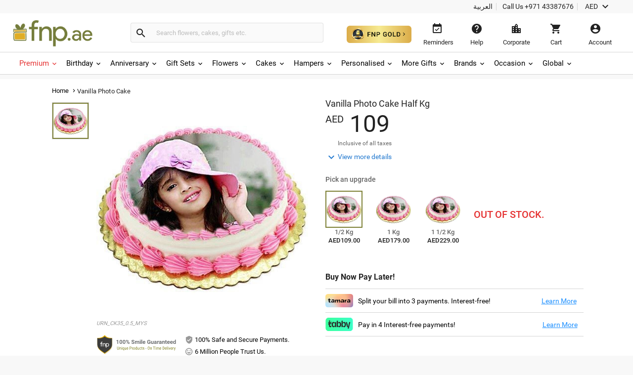

--- FILE ---
content_type: text/html;charset=UTF-8
request_url: https://www.fnp.ae/malaysia/gift/vanilla-photo-cake-half-kg
body_size: 45928
content:
<!DOCTYPE html>
<html lang="en" dir="ltr" xmlns="http://www.w3.org/1999/xhtml" class="no-js">

<head>
  <link rel="preload" as="image" href="/assets/images/image_placeholder-bb.png">
  <link rel="preload" as="image" href="https://www.fnp.ae/images/pr/malaysia/l/v20250623215553/vanilla-photo-cake-half-kg_1.jpg">
<link rel="dns-prefetch" href="//www.fnp.ae"/><link rel="dns-prefetch" href="//sslwidget.criteo.com"><link rel="dns-prefetch" href="//gum.criteo.com"><link rel="dns-prefetch" href="//pixel.everesttech.net"><link rel="dns-prefetch" href="//googleads.g.doubleclick.net"><link rel="dns-prefetch" href="//dis.as.criteo.com"><link rel="dns-prefetch" href="//www.googleadservices.com"><link rel="dns-prefetch" href="//static.criteo.net"><link rel="dns-prefetch" href="//cm.everesttech.net"><link rel="dns-prefetch" href="//asia.creativecdn.com"><link rel="dns-prefetch" href="//stats.g.doubleclick.net"><link rel="dns-prefetch" href="//www.google.com"><link rel="dns-prefetch" href="//s.go-mpulse.net"><link rel="dns-prefetch" href="//www.everestjs.net"><link rel="dns-prefetch" href="//www.googletagmanager.com"><link rel="dns-prefetch" href="//www.google-analytics.com"><link rel="dns-prefetch" href="//www.google.co.in"><link rel="dns-prefetch" href="//fonts.gstatic.com">
  <meta http-equiv="Content-Type" content="text/html; charset=UTF-8"/>
  <meta http-equiv="x-ua-compatible" content="ie=edge"/>
<meta name="apple-itunes-app" content="app-id=">
	<script>
		window.showtimer = false;
		window.imgDomain = 'https://www.fnp.ae'
	</script>
    <link rel="preload" href="/assets/fonts/KFOlCnqEu92Fr1MmEU9fBBc4.woff2" as="font" type="font/woff2" crossorigin="anonymous"/>
    <link rel="preload" href="/assets/fonts/CWB0XYA8bzo0kSThX0UTuA.woff2" as="font" type="font/woff2" crossorigin="anonymous"/>
<title>Online Vanilla Photo Cake Half Kg Gift Delivery in Malaysia - Fnp.ae</title>
<meta name="description" content="Order Vanilla Photo Cake Half Kg online in Malaysia. Send Vanilla Photo Cake Half Kg to your loved ones with Fnp.ae."/>
<meta property="og:title" content="Online Vanilla Photo Cake Half Kg Gift Delivery in Malaysia - Fnp.ae"/>
<meta property="og:description" content="Order Vanilla Photo Cake Half Kg online in Malaysia. Send Vanilla Photo Cake Half Kg to your loved ones with Fnp.ae."/>
<meta name="twitter:title" content="Online Vanilla Photo Cake Half Kg Gift Delivery in Malaysia - Fnp.ae" />
<meta name="twitter:description" content="Order Vanilla Photo Cake Half Kg online in Malaysia. Send Vanilla Photo Cake Half Kg to your loved ones with Fnp.ae." />

  <meta name="twitter:card" content="summary" />
  <meta name="twitter:image" content="https://www.fnp.ae/images/pr/malaysia/l/v20250623215553/vanilla-photo-cake-half-kg_1.jpg" />
  <meta property="og:image" content="https://www.fnp.ae/images/pr/malaysia/l/v20250623215553/vanilla-photo-cake-half-kg_1.jpg"/>

  <meta property="og:type" content="Product"/>
  <meta property="fb:app_id" content="1269264556457837"/>
	<meta property="og:url" content="https://www.fnp.ae/malaysia/gift/vanilla-photo-cake-half-kg"/>
	<meta name="twitter:url" content="https://www.fnp.ae/malaysia/gift/vanilla-photo-cake-half-kg">
	<meta property="og:site_name" content="www.fnp.ae"/>
	<link rel="canonical" href="https://www.fnp.ae/malaysia/gift/vanilla-photo-cake-half-kg" />
			<link rel="alternate" hreflang="en-AE" href="https://www.fnp.ae/malaysia/gift/vanilla-photo-cake-half-kg" />
			<link rel="alternate" hreflang="en-IN" href="https://www.fnp.com/malaysia/gift/vanilla-photo-cake-half-kg" />
			<link rel="alternate" hreflang="x-default" href="https://www.fnp.com/malaysia/gift/vanilla-photo-cake-half-kg" />
			<link rel="alternate" hreflang="en" href="https://www.fnp.com/malaysia/gift/vanilla-photo-cake-half-kg" />
  <meta name="viewport" content="width=device-width, initial-scale=1.0" />
    <link rel="shortcut icon" href="https://www.fnp.ae/assets/images/favicon.ico" />
	<link type="text/css" rel="stylesheet" href="https://www.fnp.ae/assets/css/commonfont.css">
    <script>
        window.defaultLanguageDomain = 'en';
        window.otherLanguageDomain = 'ar';
        window.defaultCatalog = 'uae';
        window.defaultCountryCode = '971';
        window.currencyUom = 'AED';
        window.brandName = 'FNPAE';
		window.defaultCountryGeoCode = 'AE';
        window.otherLanguageDomainPrefix = '/ar';
        var urlPrefix = "";
        var cookieDomain = ".fnp.ae";
        var assetsVersion= "v71";
        var isMicroSite="false"
        var isMyAccount = false;
        var cdnHost = "https://www.fnp.ae";
        var cdnJSONHost = "https://www.fnp.ae";
        var secureHostNameToUse = "www.fnp.ae";
        var cdnINTLHostName = "";
		var PSVIdentityPoolId = 'ap-south-1:1ccebef1-e9a6-48e1-a4cd-d879e9772f2c'
		var PSVRegion = 'ap-south-1'
  		var defaultCurrencyUomId ="AED";
			
				var cssFilesList = [
					"/assets/css-bbb/product-new/product-new-lib.min.css",
					"/v71/assets/css-bbb/product-new/product-new-below-fold.min.css"
				];
    </script>
		<style>
@font-face{font-family:'Roboto';font-weight:400;font-display:fallback;src:local('Roboto'),local('Roboto-Regular'),url(/assets/fonts/CWB0XYA8bzo0kSThX0UTuA.woff2) format('woff2');unicode-range:U+0000-00FF,U+0131,U+0152-0153,U+02C6,U+02DA,U+02DC,U+2000-206F,U+2074,U+20AC,U+2212,U+2215,U+E0FF,U+EFFD,U+F000}@font-face{font-family:'Roboto';font-style:normal;font-weight:300;font-display:fallback;src:local('Roboto Light'),local('Roboto-Light'),url(/assets/fonts/KFOlCnqEu92Fr1MmSU5fBBc4.woff2) format('woff2');unicode-range:U+0000-00FF,U+0131,U+0152-0153,U+02BB-02BC,U+02C6,U+02DA,U+02DC,U+2000-206F,U+2074,U+20AC,U+2122,U+2191,U+2193,U+2212,U+2215,U+FEFF,U+FFFD}@font-face{font-family:'Roboto';font-style:normal;font-weight:500;font-display:fallback;src:local('Roboto Medium'),local('Roboto-Medium'),url(/assets/fonts/KFOlCnqEu92Fr1MmEU9fBBc4.woff2) format('woff2');unicode-range:U+0000-00FF,U+0131,U+0152-0153,U+02BB-02BC,U+02C6,U+02DA,U+02DC,U+2000-206F,U+2074,U+20AC,U+2122,U+2191,U+2193,U+2212,U+2215,U+FEFF,U+FFFD}@font-face{font-family:'Roboto';font-style:normal;font-weight:700;font-display:fallback;src:local('Roboto Bold'),local('Roboto-Bold'),url(/assets/fonts/KFOlCnqEu92Fr1MmWUlfBBc4.woff2) format('woff2');unicode-range:U+0000-00FF,U+0131,U+0152-0153,U+02BB-02BC,U+02C6,U+02DA,U+02DC,U+2000-206F,U+2074,U+20AC,U+2122,U+2191,U+2193,U+2212,U+2215,U+FEFF,U+FFFD}@font-face{font-family:'Roboto';font-style:normal;font-weight:100;font-display:fallback;src:local('Roboto Thin'),local('Roboto-Thin'),url(/assets/fonts/KFOkCnqEu92Fr1MmgVxIIzI.woff2) format('woff2');unicode-range:U+0000-00FF,U+0131,U+0152-0153,U+02BB-02BC,U+02C6,U+02DA,U+02DC,U+2000-206F,U+2074,U+20AC,U+2122,U+2191,U+2193,U+2212,U+2215,U+FEFF,U+FFFD}@charset "utf-8";@font-face{font-family:'Material Icons';font-style:normal;font-weight:400;src:url(/assets/fonts/flUhRq6tzZclQEJ-Vdg-IuiaDsNa.woff) format('woff')}.material-icons{font-family:'Material Icons';font-weight:normal;font-style:normal;font-size:24px;line-height:1;letter-spacing:normal;text-transform:none;display:inline-block;white-space:nowrap;word-wrap:normal;direction:ltr;-webkit-font-feature-settings:'liga';-webkit-font-smoothing:antialiased;-webkit-font-smoothing:antialiased;text-rendering:optimizeLegibility;-moz-osx-font-smoothing:grayscale;font-feature-settings:'liga'}*{margin:0;padding:0;outline:0}html,body{height:100%;font-size:14px;padding:0}img{display:inline-block;vertical-align:middle;height:auto;max-width:100%}*,*:before,*:after{-webkit-box-sizing:border-box}header{position:fixed;width:100%;z-index:99999;background:#fff;transition:top ease-in-out .3s}.productlisting img.u-photo.lazy{width:100%}header ul,header ul>li{list-style:none}header ul>li{display:inline-block}input[type="number"]{-moz-appearance:textfield}input:-webkit-autofill,input:-webkit-autofill:hover,input:-webkit-autofill:focus,input:-webkit-autofill:active{-webkit-transition-delay:9999s;transition-delay:9999s}#info-toolbar{padding:5px;background:#f8f8f8;font-size:14px;position:relative;z-index:9999999}#info-toolbar li a,#info-toolbar li{color:#222;font-weight:400;cursor:pointer;text-decoration:none;margin:0 8px}#info-toolbar li#currency{height:17px}#info-toolbar li.info-item{min-width:145px;height:17px}#info-toolbar li{position:relative}#info-toolbar li a i,#info-toolbar li i{font-size:24px;vertical-align:top;line-height:.7;width:24px}.info-item::after{position:absolute;width:1px;height:90%;top:5%;background:#d5d5d5;content:""}.left-side{float:left}.right-side{float:right}#otherOptions>a{font-size:14px;color:#222;cursor:pointer}#maintoolbar{width:100%;padding:5px;height:79px;position:relative;z-index:999999;background:#fff;clear:both;border-bottom:1px solid #d5d5d5}#maintoolbar>.web-wrapper{overflow:auto}#fnplogo img{width:163px}#searchform{display:inline-block;height:42px;position:relative;box-sizing:content-box}#fnpsearch{font-weight:normal;color:#555;font-size:13px;width:350px;transition:none;border:1px solid #e0e0e0;border-left:0;max-height:40px;min-height:40px;background:#fafafa;transition:all ease-in-out .25s;padding:12px;box-sizing:border-box}#searchform a{font-size:14px;line-height:37px;color:#2179d0;background-color:#fff;height:35px;display:inline-block;padding-right:12px;text-decoration:none;position:absolute;top:15px;right:88px}#fnpsearch:focus+a{display:block}#searchbtn{background-color:#fafafa;background-repeat:no-repeat;max-height:40px;width:40px;vertical-align:middle;cursor:pointer;margin:0 0 0 -1px;color:#222;border:1px solid #e0e0e0;line-height:40px;border-radius:0 4px 4px 0;transition:all ease-in-out .25s}#searchbtn i{margin:8px}span#user-name{width:134%;white-space:nowrap;text-overflow:ellipsis;overflow:hidden;align-items:center}#infotools{height:70px;display:flex;align-items:center;justify-content:center}#infotools li button span{display:block;margin-bottom:5px}#infotools button,.del-button{text-align:center;min-width:80px;max-width:105px;background:transparent;font-size:13px;color:#222;cursor:pointer;margin:0;border:0;padding:12px;max-height:70px;width:10px}#infotools #currency .WebRupee{font-size:27px;margin:0;position:absolute;top:10px;width:60px}#account.loaded>#accountdropdown,#currency.loaded>#currencydropdown{display:block}.currtitle{background-color:#fff;padding:15px;text-align:left;color:#59b5d7}#cartbtn span.hasitems{position:absolute;min-width:18px;height:18px;background:#e03131;border-radius:10px;text-align:center;color:#fff;font-size:12px;line-height:14px;top:1px;left:60%;padding:2px 3px;display:inline-block}#navmenubar{background:#fff;font-size:16px;clear:both;max-height:45px;border-bottom:1px solid #d5d5d5}.header-wrapper{max-width:1600px;width:100%;position:relative;padding:0 31px;margin:0 auto}#navmenubar .header-wrapper>ul{display:inline-block;font-size:16px;width:100%;padding:0}#navmenubar .header-wrapper>ul li.opened{text-decoration:none;border-bottom:4px solid #7d8035}#navmenubar .header-wrapper ul li a span i{line-height:13px;font-size:16px;margin-left:5px;vertical-align:middle}#navmenubar .header-wrapper ul li{max-height:45px;display:block}#navmenubar .header-wrapper>ul>li{border-radius:4px 4px 0 0;padding:15px 15px;cursor:pointer;display:inline-block}#navmenubar .header-wrapper>ul>li a{color:#222;text-decoration:none;text-transform:uppercase;font-weight:500;font-size:13px;position:relative;display:block;outline:0}#navmenubar .header-wrapper>div{display:none;padding:0;background-color:#fff;position:absolute;left:-5px;width:auto;min-height:345px;top:45px;visibility:hidden}#hamburgermenutitle{display:none}@keyframes effect1{0{opacity:0;top:59px}100%{opacity:1;top:69px}}@keyframes effect2{0{opacity:1;top:69px;display:block}100%{opacity:0;top:85px;display:none}}footer{max-width:1600px;background:#f2f2f2;overflow:auto;margin:0 auto;width:100%}footer ul{list-style:none}footer h6{text-transform:uppercase;font-weight:700;font-size:.8em;margin-bottom:15px;text-align:center}#footerline1{display:table;width:100%}#connections{display:table-row;width:100%}#securetransactions .payopt>img{position:relative;max-width:700px;overflow:hidden}ul#connections>li{display:table-cell;vertical-align:top;padding:2em;text-align:center;width:33.33%}#securetransactions>.payopt{overflow:hidden;height:32px}#footerline1,#footerline2{border-bottom:1px solid #fff}#socialtoolbar>img{width:164px;height:30px;background:url(/assets/images/simpee-footer-sprite.png) 0 0 no-repeat}#securetransactions>img{width:241px;height:62px;background:url(/assets/images/simpee-footer-sprite.png) 0 -42px no-repeat}#footerline2,#footerline3{text-align:center;padding:2em 0}#footerline3{padding-bottom:1em}#morelinks>li{display:inline-block}#morelinks>li:after{content:"|"}#morelinks>li:last-child:after{content:""}#morelinks>li>a{color:#666;font-size:.9em;margin:.5em}#footerline4{text-align:center}#copyright{font-size:12px;margin-top:10px;width:100%;text-align:center;color:#666}meta.foundation-data-attribute-namespace{font-family:false}button{position:relative}header ul,footer ul{margin:0;line-height:normal}header button,footer button{padding:0}#listingcontainer{max-width:1600px;margin:0 auto}#listingcontainer>.columns{padding-left:35px;padding-right:35px}#mainbanner{padding-top:99px;margin-bottom:5px}.maintitle{font-size:26px;text-align:center;margin:10px 0 15px 0;font-weight:300}span.highlight{color:#59b5d7}.left{float:left}.right{float:right}.checkbox input{opacity:0}header input::-webkit-input-placeholder{color:#bbb}header input:-moz-placeholder{color:#bbb}header input::-moz-placeholder{color:#bbb}header input:-ms-input-placeholder{color:#bbb}#filtersOptions{display:none}.searchparam::before{content:", "}.searchresults>span:nth-child(2)::before{content:""}.searchparam{color:#7ac4e1;text-transform:capitalize;margin-bottom:10px}.infobar,.prodinfobar{visibility:hidden}.has-dropdown not-click>a{display:inherit}a.more,a.more:hover{background:0}.top-bar-section .dropdown label{padding-left:.3rem}.checklabel{display:inline-block;text-transform:capitalize !important;color:#aaa !important;vertical-align:6px}.slick-next:before,.slick-prev:before{content:''}.disabled{pointer-events:none}.clear-both{clear:both}#account-dropdown,#enquire-dropdown,.currency-dropdown,#searchhintlistdiv,#cartpanel,#login-withopt,#new-login,.otp,#password-box,.welcome-msg,.resend-otp,.login-helpsec,#goldpanel{display:none}.search-clear-pin{position:absolute;top:25px;cursor:pointer;font-size:18px}.curr_usd,.curr_gbp,.curr_eur,.curr_aud,.curr_sgd,.curr_qar,.curr_nzd,.curr_myr,.curr_cad,.curr_aed,.curr_omr,.curr_kwd,.curr_bhd,.curr_inr,.WebRupee{margin-right:.01em}#login-message{display:none;position:absolute;top:74px;width:222px;box-shadow:0 4px 40px rgba(0,0,0,0.2);border-radius:4px;background:#333;color:#999;font-size:16px;padding:18px 12px;cursor:default}#login-message .header-arrows{bottom:auto;top:-6px;border-left:7px solid transparent;border-right:7px solid transparent;border-bottom:7px solid #333;border-top:0;position:absolute}#login-message span{color:#fff;line-height:1.5}main{padding-top:160px}a{display:inline-block;text-decoration:none}#avialable-gifts{display:none;background:#e87325;color:#fff;width:48%;height:52px;line-height:52px;text-align:center;margin-bottom:30px}[class*="block-grid-"]>li{display:block;width:33%;height:auto;text-align:center;padding:0 .625rem 1.25rem}#contactus-phone-no{direction:ltr}#gold-btn-wrapper{display:inline-block;cursor:pointer;padding:12px}#gold-btn{height:35px}.gold-head{display:flex;align-items:center;justify-content:center}#head_img{height:100px}.gold-head-text{margin:0 15px}.gold-head-heading{text-transform:capitalize;background:linear-gradient(to right,#dbac49,#f6ea92);-webkit-background-clip:text;-webkit-text-fill-color:transparent;background-clip:text;font-size:28px;line-height:1.3;margin:0;font-weight:600}.gold-head-info{text-transform:capitalize;color:#f6ea92;font-size:16px;line-height:1.3}#gold-cards{display:flex;align-items:center;justify-content:center;margin-top:20px}#gold-cards .card-wrapper:nth-child(odd){background-image:url(/assets/images/gold_right.png);background-size:cover;background-position:center;background-repeat:no-repeat}#gold-cards .card-wrapper:nth-child(even){background-image:url(/assets/images/gold_left.png);background-size:cover;background-position:center;background-repeat:no-repeat}.card-wrapper{padding:19px 35px;margin:0 10px;border-radius:10px;width:300px}.card-price{display:flex;align-items:center;justify-content:center}.gold-list-price{margin:0 10px;font-size:26px;text-transform:uppercase;background:linear-gradient(to right,#dbac49,#f6ea92);-webkit-background-clip:text;-webkit-text-fill-color:transparent;background-clip:text;line-height:1;font-weight:600}.stick-off-price{text-transform:uppercase;text-decoration:line-through;font-size:14px;color:#fff;line-height:1}.validity{font-size:11px;text-transform:capitalize;color:#fff;line-height:1}.gold-btn-wrap{margin:15px 0;display:flex;align-items:center;justify-content:center}.gold-btn-wrap .gold-btn{padding:10px 50px;text-align:center;border-radius:8px;background:linear-gradient(to right,#dbac49,#f6ea92,#dbac49);color:#191a0b;text-transform:uppercase;font-weight:666;letter-spacing:1px;cursor:pointer;font-size:16px;min-width:190px;max-width:190px;display:flex;align-items:center;justify-content:center}.gold-card-footer{text-align:center;margin-bottom:5px;text-transform:capitalize;font-weight:500;font-size:14px;color:#fff;line-height:1}.accordion{background-color:#eee;color:#444;cursor:pointer;padding:18px;width:100%;border:0;text-align:left;outline:0;font-size:15px;transition:.4s;margin-top:5px}.accordion:hover{background-color:#ccc}.benefit-info{color:#fff;font-size:16px;margin:0;font-weight:600;line-height:1.3}#gold_benefits_container{display:flex;flex-direction:column;align-items:center;margin:35px 0 30px}#gold_benefits_content{width:95%;height:147px;display:flex;align-items:center;justify-content:center;margin-top:15px;background:rgba(70,85,88,0.3);border-radius:14px}#gold-benefits{display:grid;grid-template-columns:1fr 1fr;gap:30px}.benefit-img{height:40px;background:white;width:40px;display:flex;align-items:center;justify-content:center;border-radius:50%}.benefit-info-container{display:flex;align-items:center}.benefit-text-wrapper{margin:0 10px}.benefit-sub-text{font-size:12px;color:#fff;line-height:1;margin:0}#gold_benefits_head{color:#e9ecce;font-size:20px;margin:0 15px;font-weight:500;line-height:1}#faq-head{text-align:center;margin:20px 0;color:#e9ecce;font-size:20px;font-weight:600}#accordion-container{width:95%;background:rgba(70,85,83,0.3);border-radius:6px}.accordion-question{background:0;border-bottom:.5px solid #3e3b3b}.accordion-question:last-child{border-bottom:0}.accordion-summery{padding:10px 15px;color:#fff}.accordion-answer{color:#fff;font-size:14px;font-weight:500}#gold-close{position:absolute;top:15px;right:20px;height:20px;width:20px;cursor:pointer;z-index:9999}#goldpanel{position:fixed;height:535px;width:650px;padding:25px 20px 20px;transition:all .3s linear;top:18%;left:30%;overflow-y:auto;background:#000;z-index:99;border-radius:12px;background-image:url(/assets/images/vector.png);background-repeat:no-repeat;background-size:100% 45%;background-position:top}#goldpanel::-webkit-scrollbar{width:6px;height:6px}#goldpanel::-webkit-scrollbar-track{background:0}#goldpanel::-webkit-scrollbar-thumb{background:#fff;border-radius:4px}#goldpanel::-webkit-scrollbar-thumb:hover{background:#fff}.quesion-container{display:flex;align-items:center;justify-content:space-between;padding:15px 15px}.icon-style{color:#fff}#accordion-section{display:flex;align-items:center;justify-content:center}.flex-center{display:flex;align-items:center;justify-content:center}.disabled-gold-btn{pointer-events:none;opacity:.5;cursor:not-allowed}#confirmationModal{position:fixed;display:block;width:30%;top:40%;left:40%;height:141px;box-shadow:none;font-size:16px;text-align:center;z-index:999999;background:#fff;padding:20px;border-radius:6px}.modal-content{padding:15px 0}.modal-close{color:#222;font-size:14px;border-radius:4px;border:1px solid #d8d8d8;background:#fff;padding:12px;text-align:center;margin:0 10px;width:80px}.gold-btn.disabled{cursor:pointer !important}#added-img{vertical-align:baseline;margin:0 2px;height:14px}#toast{visibility:hidden;min-width:250px;background-color:#fff;color:#191a0b;text-align:center;border-radius:4px;padding:16px;position:fixed;z-index:100001;bottom:60px;left:50%;transform:translateX(-50%);font-size:17px}.toast-message{margin:0}.toast.show{visibility:visible;animation:fadeInOut 3s}@keyframes fadeInOut{0{opacity:0}10%{opacity:1}90%{opacity:1}100%{opacity:0}}.gold-user-wrapper{display:flex;align-items:center;justify-content:center;flex-direction:column}.gold-user-heading{text-transform:capitalize;background:linear-gradient(to right,#dbac49,#f6ea92);-webkit-background-clip:text;-webkit-text-fill-color:transparent;background-clip:text;font-size:24px;font-weight:600}.gold-user-text{font-size:22px;font-weight:500;color:#e9ecce}.gold-user-validity{font-size:14px;color:#fff}.gold-slots{color:#008000;background:#e0f1e0;padding:6px;font-size:12px;border-radius:4px}.gold-slots-warn{color:#444;background:#fef9f3;padding:6px;font-size:12px;border-radius:4px}#terms-head{text-align:center;color:#e9ecce;font-family:'Inter',sans-serif;font-size:20px;font-style:normal;font-weight:600;line-height:24.4px;font-variant-numeric:lining-nums proportional-nums;font-feature-settings:'dlig' on;margin-top:24px;margin-bottom:24px}.terms-container{display:flex;justify-content:center;width:100%;padding:0 20px}.terms-wrapper{background:#1b1b1b;border-radius:8px;padding:12px 16px;max-width:800px;display:flex;flex-direction:column;align-items:flex-start;gap:12px;align-self:stretch}.terms-list{display:flex;flex-direction:column;align-items:flex-start;gap:12px;list-style-type:disc;list-style-position:outside;color:#FFF;font-family:'Inter',sans-serif;font-size:14px;font-style:normal;font-weight:400;line-height:18px;font-variant-numeric:lining-nums proportional-nums;font-feature-settings:'dlig' on;margin-left:20px;padding-left:15px}.terms-list li::marker{color:#FFF}@media(max-width:768px){#terms-head{font-size:18px;margin-top:20px;margin-bottom:20px}.terms-wrapper{padding:10px 14px;border-radius:6px;gap:10px}.terms-list{font-size:13px;line-height:17px;gap:10px}}#terms-container{display:flex;justify-content:center;width:100%;padding:0 14px}#terms-container ul,#terms-container li{list-style-type:disc !important;list-style-position:outside !important}#terms-container li::marker{color:#e9ecce}#terms-container ul{padding-left:12px;margin:0;display:flex;flex-direction:column;gap:12px}html,body,#fnpsearch,#infotools button,.del-button{font-family:"Roboto"}#info-toolbar{text-align:right}.info-item::after{right:-8px}#fnpsearch,#searchbtn,[class*="block-grid-"]>li{float:left}#fnpsearch{border-radius:0 4px 4px 0;box-shadow:none}#searchbtn{border-radius:4px 0 0 4px;border-right:0}#searchform{padding:14px 0 12px 22px;margin-left:55px}#fnplogo{margin:6px 0 0 -11px}#navmenubar,#account-dropdown li a{text-align:left}.search-clear-pin{right:15px;background:#fff;width:20px;height:20px;border-radius:50%;display:flex;justify-content:center;align-items:center}#searchhintlistdiv{left:260px}#login-message{right:34px}#login-message .header-arrows{right:35px}#infotools{padding-top:4px}#securetransactions .payopt>img{margin-top:-40px}#infotools button:hover,#infotools li:hover,#infotools li button span.cart-icon:hover,#currencybtn:hover::after{color:#555}body{background:#f8f8f8}input,select,textarea,option{font-weight:400;overflow:visible;outline:medium none;font-size:14px;color:#6e6e6e}div,dl,dt,dd,ul,ol,li,h1,h2,h3,h4,h5,h6,pre,form,p,blockquote,th,td{margin:0;padding:0}.pdp-buttons button,.pdp-buttons .button{min-height:52px;max-height:52px;-webkit-appearance:none;margin:0 0 .4rem;text-decoration:none;display:inline-block;padding:1rem 2rem 1.0625rem 2rem}.product-wapper{position:relative;margin:0 auto;width:100%;max-width:1140px}.product-section{overflow:hidden;position:relative;width:100%}.image-details{display:flex}#breadcrumbs{padding:15px 0;z-index:11}.slideable,.mainimg{width:100%;margin-bottom:0}.odometer-price{text-align:left;min-height:63px;box-sizing:border-box;font-size:48px;color:#222;font-weight:300}.slick-slide{display:block;height:100%;min-height:1px}.slick-list{position:relative;display:block;overflow:hidden;margin:0;padding:0}#prevArrow.slick-prev:before,#nextArrow.slick-next:before{content:''}.slick-prev.slick-disabled:before,.slick-next.slick-disabled:before{opacity:.25}.slick-prev:before,.slick-next:before{font-size:20px;line-height:1;opacity:.75;color:white;-webkit-font-smoothing:antialiased;-moz-osx-font-smoothing:grayscale}.slider-for .slick-slide .slick-current .slick-active+.selected-tile{display:none}.slider-for img{width:428px;height:428px}.selected-tile{display:none}.slick-track:before,.slick-track:after{display:table;content:'';clear:both}.delivery-inputs{clear:both;position:relative;width:100%}.product-selected .slick-current,#productimage .slick-active{width:428px !important;height:428px !important;position:absolute !important;left:0 !important}.product-gallery{box-sizing:border-box;width:50%;max-width:520px;position:fixed;min-height:47%}.odometer-digit-inner,.odometer.odometer-theme-default .odometer-digit .odometer-digit-inner{text-align:left;position:absolute;top:0;left:0;right:0;bottom:0;overflow:hidden}.cake-variants{clear:both}.price-crossline{display:inline-block;vertical-align:top;font-size:14px;margin:10px 0 0 10px;text-align:left;color:#666;font-weight:400}.sub-varient-eg-egl{float:left;margin-bottom:10px}.product-list-image{visibility:hidden}input#countLength{display:none !important}.in-view{position:absolute;bottom:0}.product-section .product-gallery .in-view{position:absolute;bottom:0}.thumb-area.slider.slider-nav div:nth-child(n+6){display:none}.valentinesdisp,.product-information::-webkit-scrollbar,#tabs.ui-widget-content,#uploaddetails,.cross-input{display:none}.imgupload #file-name{display:none}.product-details .alert-box{display:none}#destdeselect{display:none}#datetimeshipping{display:none}.product-section-scroll{padding-top:0}#localitypicker .localityText{width:100%;color:#000;background-color:#f8f8f8;cursor:pointer;display:block;border-radius:4px;min-height:52px;font-size:16px;margin:10px 0 3px 0;border:1px solid #999;transition:all ease-in-out .25s;box-shadow:0 2px 4px rgba(0,0,0,0.1) inset}@keyframes focuses{0{-webkit-box-shadow:0 0 10px #ff9212;-moz-box-shadow:0 0 10px #ff9212;box-shadow:0 0 10px #ff9212}50%{-webkit-box-shadow:0 0 0 #ff9212;-moz-box-shadow:0 0 0 #ff9212;box-shadow:0 0 0 #ff9212}100%{-webkit-box-shadow:0 0 10px #ff9212;-moz-box-shadow:0 0 10px #ff9212;box-shadow:0 0 10px #ff9212}}.xpress-product-form form input.activeinput,.activeinput #datetimelink,#destlookup.activeinput,.selectflavour.activeinput{border-bottom-width:2px;-webkit-transition:all ease-in-out .25s;-o-transition:all ease-in-out .25s;-moz-transition:all ease-in-out .25s;transition:all ease-in-out .25s;box-shadow:0 0 10px #e87325;border:1px solid #e87325;-webkit-animation:focuses ease-in-out 1500ms infinite;-moz-animation:focuses ease-in-out 1500ms infinite;animation:focuses ease-in-out 1500ms infinite}#datetimelink.disableInput,.charleft.disableInput,.imgupload.disableInput,.imgupload.disableInput+a.image-place,.personaltxtmsg.disableInput,.cakemsg.disableInput,.selectflavourText.disableInput,.subvariantlist.disableInput{border:1px solid #999;color:#666;pointer-events:none;cursor:no-drop;background:#f8f8f8;box-shadow:0 2px 4px 0 rgba(0,0,0,0.1),inset 0 2px 0 0 rgba(255,255,255,0.004);opacity:.3}.charleft.disableInput{border:0}.personal-cake-msg .charleft.activeinput{border:0;animation:none;box-shadow:none}.activeinput{-webkit-animation:focuses ease-in-out 1500ms infinite;-moz-animation:focuses ease-in-out 1500ms infinite;animation:focuses ease-in-out 1500ms infinite;box-shadow:0 0 10px #e87325;border:1px solid #e87325}#videomodal{display:none}.image-details .thumb-container{max-height:433px;overflow:hidden}.slider-nav .slick-list.draggable{height:360px !important}.slider-nav .slick-initialized .slick-slide{display:block}.thumb-area .thumb-tile{height:75px;width:75px !important;margin:0 0 3px 0;border:1px solid #d5d5d5}.thumb-tile img{cursor:pointer}#breadcrumbs *{font-size:13px;font-weight:normal;letter-spacing:.15px;vertical-align:middle}.navmenu .breadcrumb-icons{font-size:14px;vertical-align:bottom;padding:0 3px}.breadcrumb-position{position:relative !important}#breadcrumbs>a::after{padding:4px;font-size:14px}#breadcrumbs span{color:#222}#delivery-textbox{margin-bottom:17px}.product-details{background:#f8f8f8;box-shadow:0 2px 2px rgba(0,0,0,0.2);width:100%;margin-bottom:15px}.product-information{box-sizing:border-box;width:50%;padding-top:40px;-webkit-overflow-scrolling:touch;-ms-overflow-style:none}.product-content{float:right;width:100%;padding:0 30px 0 0}#thumbnail1,#thumbnail2{visibility:visible;margin:0}.product-skucode{font-style:italic;color:#999;font-size:11px;text-transform:uppercase;text-align:left;padding-bottom:15px}.slider-for.slick-slider{margin-bottom:0;height:428px}.gallery-info{margin-top:10px}.gallery-info .payment-trust li{list-style-type:none}.gallery-info .seal{display:inline-block;width:42%;padding:0}.gallery-info .pay-trust{line-height:2}.thumb-area{height:356px;width:75px}.thumb-area .slick-next.slick-arrow{display:block;text-align:center;background:#f2f2f2;box-shadow:0 2px 1px rgba(0,0,0,0.2);position:relative;z-index:9999;color:#222;top:0;right:0;width:75px}.thumb-area .slick-prev.slick-arrow{text-align:center;background:#f2f2f2;box-shadow:0 2px 1px rgba(0,0,0,0.2);position:relative;z-index:9999;color:#222;width:75px;left:0;margin:0;margin-bottom:10px}.product-selected{float:right;width:428px}.thumb-button.arrow-up{margin-bottom:10px}.product-name{font-size:18px;color:#222;font-weight:400;line-height:20px;text-overflow:ellipsis}.price-block{position:relative}.pricediv .price{display:none}.price-crossline .oldprice{text-decoration:line-through}.price-crossline .off{color:#008539}.price-crossline .oldprice .WebRupee{font-size:14px;margin-top:0}.odometer-price .curr-symbol{font-size:20px;vertical-align:super;margin-top:9px;font-weight:400}.odometer.odometer-auto-theme,.odometer.odometer-theme-default{font-weight:400}.odometer.odometer-auto-theme .odometer-digit,.odometer.odometer-theme-default .odometer-digit{display:inline-block;vertical-align:middle;position:relative}.odometer.odometer-auto-theme .odometer-digit .odometer-digit-spacer,.odometer.odometer-theme-default .odometer-digit .odometer-digit-spacer{display:inline-block;vertical-align:middle;visibility:hidden}.odometer-value,.odometer.odometer-theme-default .odometer-digit .odometer-value{display:block;-webkit-transform:translateZ(0)}.price-increase-info-icon .info-tool-tip{display:none}.priceinfo-icon-display{display:none}.price-increase-info-icon .price-info{background-image:url(/assets/images/surge.png);width:25px;height:25px;position:absolute;top:5px;right:-30px;background-size:16px;background-repeat:no-repeat}.tax-msg{padding:0 0 7px 25px;font-size:12px;color:#666}.view-more{position:relative;display:inline-block;line-height:26px;margin-bottom:10px}.view-more a{font-size:14px;color:#2178cf;padding-left:25px;text-decoration:none}.view-more a i{position:absolute;top:2px}.prodvariant{color:#666;font-size:14px;font-weight:500;vertical-align:inherit;display:block;margin:15px 0}.row ul.product-list-image-test{padding:0;margin:0}.address-input,.inputdiv{position:relative;margin-top:10px}.product-list-image-test li{width:75px;height:auto;list-style-type:none;cursor:pointer;vertical-align:top}.variantItem.selectedVariant .productimg{border:2px solid #7d8035}.variantItem img.productimg{width:75px;height:75px}.variantItem figcaption{text-align:center}#localitypicker{display:inline-block;width:48%;margin-bottom:10px}.inputdiv.date-select-wrapper{display:inline-block;width:48%}#addToCart .material-icons,#buynow .material-icons{vertical-align:middle}#selectedlocality{font-size:.75em;text-align:left;color:#999;width:100%;margin-bottom:0}.address-input .place-pin{position:absolute;top:0;padding:12px;color:#666}.address-input .place-pin1{position:absolute;top:0;padding:12px;color:#666}#destlookup::placeholder{color:#666;font-weight:400;font-size:17px}#datetimelink{background:#f8f8f8;color:#666;width:100%;border-radius:4px;min-height:52px;line-height:26px;font-size:16px;margin:10px 0}#datetimelink .arrow-right{position:absolute;padding:0 7px;color:#666}#contextcity{display:none}#personal-image{width:48%;cursor:pointer;clear:both}.personalmsg{display:none;position:relative;vertical-align:top;width:48%;margin-top:10px}.personal-cake-msg{position:relative;width:48%;margin-top:10px}.personal-inputs .imgupload,.personalmsg .personaltxtmsg,.personal-cake-msg .cakemsg{display:inline-block;width:100%;max-height:54px;height:54px;line-height:16px;margin-bottom:10px;padding:8px 8px 10px 10px;background:#f8f8f8;border-radius:4px;font-size:16px;font-weight:400;z-index:0;border:1px solid #ccc;box-shadow:inset 0 1px 2px rgba(0,0,0,0.1);color:rgba(0,0,0,0.75);position:relative}.personal-inputs{display:inline;min-height:64px;position:relative}.auto-cake-message{display:none}.personal-inputs .activeinput,.cakemsg.activeinput{box-shadow:0 0 10px #e87325;border:1px solid #e87325}#img-size{font-size:9px;margin-top:5px}.drop-arrow{position:absolute;top:12px;color:#666}#datetimelink .place-pin{position:absolute;padding:0 7px;color:#666}.personalimg .drop-arrow,.multipersonalimg .drop-arrow,.personalizePreviewImg .drop-arrow{position:absolute;top:14px;color:#666;z-index:0}.personalimg .drop-arrow{position:absolute;top:14px;color:#666;z-index:0}.personalmsg .charleft,.personal-cake-msg .charleft{position:absolute;top:35px;font-size:14px}.subvariantblock.disableInput{cursor:no-drop;opacity:.3;pointer-events:none}.subvariantblock{width:48%;position:relative}#productfrm .dropdowncontent{display:block}#cake-eggless input[type='radio']{border:2px solid #00994f;width:25px;height:25px}.radio-outer.radio-check.bg-red{border:1px solid #e53333;background-color:#e53333;color:#fff;border-radius:4px}.selectflavourText.selectflavour.mandatory,a.selectflavourText.selectflavour{padding:12px 28px 13px 10px;color:#222;display:block;border-radius:4px;text-transform:capitalize;border-bottom:0}#productfrm .dropdowncontent ul{margin:0;list-style:none}.veriant-name{margin-top:5px}.radio-outer{width:30px;height:30px}.subvariantlist label{color:#565656;margin-bottom:20px;margin-right:40px;display:inline-block;line-height:1.3;font-size:13px;margin-top:0}.subvariantblock.sub-varient-eg-egl{float:right;top:1px}.subvariantblock.sub-varient-eg-egl label{margin-top:20px}.subvariantlist{display:inline-block;text-transform:capitalize;width:100%}.pdp-buttons{display:inline-block;width:100%;margin-top:15px}#addToCart{font-weight:500;border:1px solid #7d8035;width:48%;font-size:18px;box-shadow:rgba(0,0,0,0.1) 0 2px 4px 0;background:#7d8035;color:#fff;border-radius:4px}#buynow{background:#e87325;color:#fff;width:48%;font-weight:500;font-size:18px;border-radius:4px;border:1px solid #e87325;box-shadow:rgba(0,0,0,0.1) 0 2px 4px 0}.formfooter{float:right;width:100%;clear:both;min-height:44px}.timeellapse{display:none;background:#ffffba;border-radius:50px;padding:8px 8px;font-size:12px;font-weight:600;text-align:center;margin-top:14px;color:#222;max-width:50%;-webkit-transition:all ease-in-out .25s;-o-transition:all ease-in-out .25s;-moz-transition:all ease-in-out .25s;transition:all ease-in-out .25s}.timeellapse span{color:#e03131}.timeellapse span i{font-size:14px;vertical-align:bottom}.tamara-and-tabby-pdp-widget{border-bottom:1px solid #d5d5d5;padding-bottom:10px;padding-top:10px;display:flex;align-items:center}#tamara-tabby-pdp-heading{border-bottom:1px solid #d5d5d5;margin-top:92px}#tamara{margin-bottom:40px}.learn-more{background:0;border:0;text-decoration:underline !important}#pdp-widget{margin-top:58px;display:block;font-size:1.17em;font-weight:bold}.widgetPopup{position:fixed;top:0;left:0;width:100%;height:100%;display:flex;align-items:center;justify-content:center;z-index:99999;background:rgba(0,0,0,0.5)}.widgetPopup .inner{width:56%;height:85%;display:flex;position:relative;align-items:center;justify-content:center;flex-direction:column;background:#fff}.tamara-and-tabby-pdp-widget img{height:27px}.widgetPopup .inner .closedbutton{position:absolute;right:-11px;top:-40px;font-size:28px;font-weight:bold;width:40px;height:40px;border:0;background:0;color:white}.widgetPopup .inner .closedbutton :hover,.widgetPopup .inner .closedbutton :focus{color:black;text-decoration:none;cursor:pointer}.widgetPopup .inner iframe{width:100%;height:100%;border:0;border-radius:8px}.atoms-pdp-widget{border-bottom:1px solid #d5d5d5;display:flex;align-items:center;justify-content:space-between}.atoms-pdp-widget img{height:34px}.atoms-text{padding-left:11px;padding-right:3px}.pdp-description p{line-height:18px;font-size:13px;margin-bottom:6px}.description ul li,.delivery-info ul li,.care-info ul li{position:relative;margin-bottom:6px}.description ul li:before,.delivery-info ul li:before,.care-info ul li:before{position:absolute;width:5px;height:5px;background:#ccc;border-radius:50%;content:"";top:6px}.delivery-info,.description,.care-info,#pdp-description p{margin:15px 0 5px 0;line-height:18px;font-size:14px;color:#000}.delivery-info h4,.description h4,.care-info h4{color:#222;margin-top:41px;margin-bottom:10px;padding-bottom:10px;border-bottom:1px solid #d5d5d5;font-size:1.17em;font-weight:bold}#customer-review-section{padding:0 35px;margin:0 auto;width:100%;max-width:1366px;min-height:210px}.review-section{height:182px}.review-section{padding-left:30px;height:125px;margin:0 0 45px 0}.review-heading span{color:#222 !important;font-size:22px !important;padding:20px 0 5px;display:inline-block;vertical-align:middle;font-weight:500;text-transform:capitalize}.review-heading{margin-top:0;margin-bottom:0}.review-outer-section{width:95%}.each-review{max-width:425px !important;margin-left:2px;display:inline-block}.review{background:#fff !important}.review:before{content:none !important}.category-title a{color:#222}.links-wrapper{float:left;width:100%;padding:10px 35px}.quick-links{position:relative;margin:0 auto;width:100%;max-width:1366px}.quick-links .category-title{color:#222;font-size:22px;display:inline-block;vertical-align:middle;font-weight:500;text-transform:capitalize}.quick-links ul.tiles{margin:10px 0;display:block;width:100%;float:left;max-width:1366px}.quick-links ul.tiles li{margin-right:1%;display:inline-block;margin-bottom:1%}.quick-links .products-type li a{color:#222;background:#fff;border-radius:4px;padding:4px 2px 4px 10px;box-shadow:0 2px 3px rgba(0,0,0,0.2);transition:all ease-in-out .25s;-webkit-transition:all ease-in-out .25s;-moz-transition:all ease-in-out .25s;-o-transition:all ease-in-out .25s;display:block;font-size:14px}.quick-links .products-type li a i{vertical-align:middle}.blue{background:#5ca5ff !important;color:#fff !important}.cross-input{display:none;position:absolute;top:16px;right:6px;padding:10px;width:19px;height:19px;background:#999;border-radius:50%;color:#fff;font-size:13px;line-height:19px;text-align:center;padding-left:1px;cursor:pointer}.cross-input .clear-pin{font-size:13px;position:absolute;padding:0;top:3px;right:3px}@media(max-width:1366px){.product-wapper{max-width:1140px;padding:0 0 0 35px}}@media(max-width:1365px){.gallery-info .seal{width:38%}}@media(min-width:1400px){.gallery-info .seal{width:42%}}@media(max-width:1600px){.product-wapper{padding-left:35px}}.ui-tabs .ui-tabs-panel{padding-top:1em}.no-content::after{content:close-quote !important}.float-left{float:left}.zoomImgActive{border:2px solid #7d8035}#product{overflow:hidden}.thumb-container .hide-buttons button{display:none}#currencybtn #currency-sym{min-width:30px}.breadcrumb-keyboard-arrow-right{width:13px}.buy-now-flash-on,.add-shopping-cart-icon,.currency-sym-arrow-down,.delivery-date-arrow-right,.address-input-material-icon{width:24px}button,input,optgroup,select,textarea{color:inherit;font:inherit;margin:0}#multipleImgPersModalBtn,#previewPersonalizeImg{width:48%;clear:both}.personalizePreviewImg{display:none}#previewPersonalizeImg .upload-title{margin-top:10px}.personal-inputs .activeinput,.cakemsg.activeinput{box-shadow:0 0 10px #e87325;border:1px solid #e87325}#singlePreviewImage{width:740px;height:480px;top:15%;border-radius:8px;overflow:hidden}.custom-dialog{position:fixed;display:none;left:0;right:0;margin:0 auto;z-index:99999;background:#fff;box-shadow:2px 4px 5px 0 rgba(11,11,12,0.2)}.multi-image-heading{font-size:16px;font-weight:500;padding:14px 25px;border-bottom:1px solid #d5d5d5}#singlePreviewImage .multi-image-heading{border-bottom:0}.custom-close{cursor:pointer}.customize-product-header{display:flex;justify-content:space-between;align-items:center}.custom-overlay{position:fixed;display:none;top:0;width:100%;height:100%;z-index:99999;background:rgba(0,0,0,0.4)}.odometer-price,.price-crossline .oldprice,.price-crossline .off{direction:ltr}.faq-section{font-family:'Roboto',sans-serif;margin-top:24px}.faq-header{display:flex;flex-direction:column;gap:8px;margin-bottom:12px}.faq-heading{color:#222;font-size:18px;font-weight:600;line-height:20px;text-transform:uppercase;margin:0;font-style:normal}.faq-header-line{width:100%;height:1px;background-color:#d5d5d5;gap:12px}.faq-item{padding:6px 0;border-radius:8px;background:#fff;border:0}.faq-question{display:flex;justify-content:space-between;align-items:center;cursor:pointer;color:#222;font-size:14px;font-weight:500;line-height:20px;text-transform:capitalize;border-radius:8px}.faq-question:hover{background:#eef2e8}.faq-toggle{width:24px;height:24px;aspect-ratio:1/1}.faq-answer{padding:10px 16px 4px 16px;color:#191a0b;font-size:14px;font-weight:400;line-height:22px;display:none;padding-left:0;transition:all .3s ease-in-out}.faq-answer p{margin:0 0 8px}.faq-divider{width:100%;height:1px;background:#d5d5d5;margin-top:6px}.drop-arrow,
.address-input .place-pin,
#datetimelink .arrow-right {
    right: 0;
}

.view-more a i,
#datetimelink .place-pin,
.address-input .place-pin1 {
    left: 0;
}

.slick-slide,
#localitypicker,
#personal-image,
#multipleImgPersModalBtn,
#previewPersonalizeImg {
    float: left;
}

#buynow,
.timeellapse,
.product-information {
    float: right;
}

.prodvariant {
    text-align: left;
}

.image-details .thumb-container {
    margin-right: 15px;
}

.view-more a {
    padding-left: 25px;
}

#datetimelink {
    padding: 12px 28px 12px 35px;
}

.inputdiv.date-select-wrapper {
    margin-left: 17px;
}

#localitypicker .localityText {
    padding: 12px 28px 12px 35px;
}

.description ul li:before,
.delivery-info ul li:before,
.care-info ul li:before {
    left: -13px;
}

.description ul,
.delivery-info ul,
.care-info ul {
    margin: 0 0 10px 15px;
    list-style: none;
}


.personalmsg .charleft,
.personal-cake-msg .charleft,
.personalimg .drop-arrow {
    right: 5px;
}

.customize-product-header {
    padding-right: 10px;
}

.product-list-image-test li {
    float: left;
    margin-right: 25px;
}

.veriant-name {
    margin-left: 5px;
}

.gallery-info .seal {
    float: left;
    margin-right: 15px;
}

.price-crossline .off > .off-percentage::after {
    content: "%"
}
#tamara-text{
    padding-left: 10px;
    padding-right: 103px;
}
#tabby-text{
    padding-left: 10px;
    padding-right: 176px;  
}.productlisting h3{font-size:23px;padding:20px 0 5px;margin:20px 35px 0 35px}.productlisting li{border:0}.productlisting>h3>a{color:#59b5d7}.productlisting>ul a{border-bottom:1px solid rgba(0,0,0,0);line-height:20px;width:100%;padding-bottom:10px}.productlisting .medium-block-grid-5 a img{min-height:210px}.productlisting img{background-position:59% 44%;width:100%;padding:.5em;min-height:292px}.productlisting .p-name{line-height:2em;color:#222;width:100%;text-overflow:ellipsis;white-space:nowrap;overflow:hidden;text-align:left}.p-name{font-size:14px}[dir="rtl"] .p-name{padding-right:15px;text-align:right}.productlisting .infobar>span::before{content:"";width:23px;height:15px;background:url(/assets/images/iconSpriteBg.png) -550px 0 no-repeat;vertical-align:middle;display:inline-block}.productlisting .infobar>.bought::before{background-position:-576px 0;width:23px}.productlisting .earliestdelivery{display:inline;color:#555;font-size:12px}.productlisting .quickview,.add2cart{text-transform:uppercase;text-align:center;font-family:"roboto slab";font-weight:300;padding:.5em;font-size:.9em;cursor:pointer;max-width:115px}.productlisting .quickview{border:1px solid #a3a5a6;color:#5b5353;margin-right:3.75%;background-color:#fff}.add2cart{border:1px solid #f97d00;color:#fff;background-color:#f97d00}.productlisting .h-price{font-size:16px;min-height:68px;display:flex;align-items:center}span.WebRupee{font-family:'WebRupee' !important}.webprice{display:block;color:#222;font-weight:bold}.webprice .WebRupee{font-weight:normal;vertical-align:middle;margin-right:.2em}.call2axn{white-space:nowrap;overflow:visible}.productlisting{max-width:1600px;margin:0 auto}.productlisting ul.medium-block-grid-4{margin:0}.productsection h2{margin:20px 35px}.productsection h2 a{clear:both;display:block;color:#31afac}.productlisting>.medium-block-grid-5>li{width:20%;list-style:none;float:left}.productlisting ul.medium-block-grid-5{margin:0 35px}.moredata{padding-top:2px;font-size:12px;min-height:29px;display:flex;margin-left:17px;justify-content:space-between;margin-right:14px}.productsection{margin-top:5px}.offer-and-oldprice .oldprice{color:#909090;font-weight:normal}.offer-and-oldprice .off{color:#008539;font-weight:bold}.offer-and-oldprice{font-size:13px;display:block}.productlisting>.medium-block-grid-4 li{width:22.7%;padding-top:20px}.slick-list{overflow:hidden}span{display:inline-block}.productlisting .p-variant-count{position:absolute;line-height:0;display:flex;width:100%;padding:10px 17px 0 17px;font-weight:600;text-decoration:underline;font-size:13px;color:#2179d0}.productsection .p-heading{margin:0;font-weight:normal}.webprice{font-family:roboto}.productlisting [class*="block-grid-4"]>li:nth-of-type(4n+1),.productlisting [class*="block-grid-4"]>li:nth-of-type(4n+2),.productlisting [class*="block-grid-4"]>li:nth-of-type(4n+3){margin-right:3%}.offer-and-oldprice .oldprice{padding-right:9px}.offer-and-oldprice .off{padding-left:2px}.offer-and-oldprice .off>.off-percentage::after{content:"%"}		</style>
  
<meta name="generator" content="Apache OFBiz"/>
		<!-- Google Tag Manager -->
<script>(function(w,d,s,l,i){w[l]=w[l]||[];w[l].push({'gtm.start':
new Date().getTime(),event:'gtm.js'});var f=d.getElementsByTagName(s)[0],
j=d.createElement(s),dl=l!='dataLayer'?'&l='+l:'';j.async=true;j.src=
'https://www.googletagmanager.com/gtm.js?id='+i+dl;f.parentNode.insertBefore(j,f);
})(window,document,'script','dataLayer','GTM-K4HN7Q3');</script>
<!-- End Google Tag Manager -->
		<!--Start Moengage  Script -->
<link rel="preconnect" href="https://cdn.moengage.com/" crossorigin />
<link rel="dns-prefetch" href="https://cdn.moengage.com/" />
<link rel="preconnect" href="https://sdk-03.moengage.com/" crossorigin />
<link rel="dns-prefetch" href="https://sdk-03.moengage.com/" />
<script async src="https://cdn.moengage.com/webpush/moe_webSdk_webp.min.latest.js?app_id=AUTGNHQ7F1EYSJ03AQ84BM5Q&cluster=DC_3"></script>
<!--End Moengage   Script-->



<!-- RudderStack script start -->
<script type="text/javascript">
  !function(){"use strict";window.RudderSnippetVersion="3.0.32";var e="rudderanalytics";window[e]||(window[e]=[])
  ;var rudderanalytics=window[e];if(Array.isArray(rudderanalytics)){
  if(true===rudderanalytics.snippetExecuted&&window.console&&console.error){
  console.error("RudderStack JavaScript SDK snippet included more than once.")}else{rudderanalytics.snippetExecuted=true,
  window.rudderAnalyticsBuildType="legacy";var sdkBaseUrl="https://cdn.rudderlabs.com/v3";var sdkName="rsa.min.js"
  ;var scriptLoadingMode="async"
  ;var r=["setDefaultInstanceKey","load","ready","page","track","identify","alias","group","reset","setAnonymousId","startSession","endSession","consent"]
  ;for(var n=0;n<r.length;n++){var t=r[n];rudderanalytics[t]=function(r){return function(){var n
  ;Array.isArray(window[e])?rudderanalytics.push([r].concat(Array.prototype.slice.call(arguments))):null===(n=window[e][r])||void 0===n||n.apply(window[e],arguments)
  }}(t)}try{
  new Function('class Test{field=()=>{};test({prop=[]}={}){return prop?(prop?.property??[...prop]):import("");}}'),
  window.rudderAnalyticsBuildType="modern"}catch(o){}var d=document.head||document.getElementsByTagName("head")[0]
  ;var i=document.body||document.getElementsByTagName("body")[0];window.rudderAnalyticsAddScript=function(e,r,n){
  var t=document.createElement("script");t.src=e,t.setAttribute("data-loader","RS_JS_SDK"),r&&n&&t.setAttribute(r,n),
  "async"===scriptLoadingMode?t.async=true:"defer"===scriptLoadingMode&&(t.defer=true),
  d?d.insertBefore(t,d.firstChild):i.insertBefore(t,i.firstChild)},window.rudderAnalyticsMount=function(){!function(){
  if("undefined"==typeof globalThis){var e;var r=function getGlobal(){
  return"undefined"!=typeof self?self:"undefined"!=typeof window?window:null}();r&&Object.defineProperty(r,"globalThis",{
  value:r,configurable:true})}
  }(),window.rudderAnalyticsAddScript("".concat(sdkBaseUrl,"/").concat(window.rudderAnalyticsBuildType,"/").concat(sdkName),"data-rsa-write-key","2wAbhILff6JcoFlCbpevAmnI48B")
  },
  "undefined"==typeof Promise||"undefined"==typeof globalThis?window.rudderAnalyticsAddScript("https://polyfill-fastly.io/v3/polyfill.min.js?version=3.111.0&features=Symbol%2CPromise&callback=rudderAnalyticsMount"):window.rudderAnalyticsMount()
  ;var loadOptions={};rudderanalytics.load("2wAbhILff6JcoFlCbpevAmnI48B","https://rudderstack-gcp.fnp.ae",loadOptions)}}}();
</script>
<!-- RudderStack script end -->




		<!-- New Relic Script Start     -->

<script type="text/javascript">
;window.NREUM||(NREUM={});NREUM.init={privacy:{cookies_enabled:true},ajax:{deny_list:["bam-cell.nr-data.net"]}};
window.NREUM||(NREUM={}),__nr_require=function(t,e,n){function r(n){if(!e[n]){var o=e[n]={exports:{}};t[n][0].call(o.exports,function(e){var o=t[n][1][e];return r(o||e)},o,o.exports)}return e[n].exports}if("function"==typeof __nr_require)return __nr_require;for(var o=0;o<n.length;o++)r(n[o]);return r}({1:[function(t,e,n){function r(t){try{s.console&&console.log(t)}catch(e){}}var o,i=t("ee"),a=t(31),s={};try{o=localStorage.getItem("__nr_flags").split(","),console&&"function"==typeof console.log&&(s.console=!0,o.indexOf("dev")!==-1&&(s.dev=!0),o.indexOf("nr_dev")!==-1&&(s.nrDev=!0))}catch(c){}s.nrDev&&i.on("internal-error",function(t){r(t.stack)}),s.dev&&i.on("fn-err",function(t,e,n){r(n.stack)}),s.dev&&(r("NR AGENT IN DEVELOPMENT MODE"),r("flags: "+a(s,function(t,e){return t}).join(", ")))},{}],2:[function(t,e,n){function r(t,e,n,r,s){try{l?l-=1:o(s||new UncaughtException(t,e,n),!0)}catch(f){try{i("ierr",[f,c.now(),!0])}catch(d){}}return"function"==typeof u&&u.apply(this,a(arguments))}function UncaughtException(t,e,n){this.message=t||"Uncaught error with no additional information",this.sourceURL=e,this.line=n}function o(t,e){var n=e?null:c.now();i("err",[t,n])}var i=t("handle"),a=t(32),s=t("ee"),c=t("loader"),f=t("gos"),u=window.onerror,d=!1,p="nr@seenError";if(!c.disabled){var l=0;c.features.err=!0,t(1),window.onerror=r;try{throw new Error}catch(h){"stack"in h&&(t(14),t(13),"addEventListener"in window&&t(7),c.xhrWrappable&&t(15),d=!0)}s.on("fn-start",function(t,e,n){d&&(l+=1)}),s.on("fn-err",function(t,e,n){d&&!n[p]&&(f(n,p,function(){return!0}),this.thrown=!0,o(n))}),s.on("fn-end",function(){d&&!this.thrown&&l>0&&(l-=1)}),s.on("internal-error",function(t){i("ierr",[t,c.now(),!0])})}},{}],3:[function(t,e,n){var r=t("loader");r.disabled||(r.features.ins=!0)},{}],4:[function(t,e,n){function r(){U++,L=g.hash,this[u]=y.now()}function o(){U--,g.hash!==L&&i(0,!0);var t=y.now();this[h]=~~this[h]+t-this[u],this[d]=t}function i(t,e){E.emit("newURL",[""+g,e])}function a(t,e){t.on(e,function(){this[e]=y.now()})}var s="-start",c="-end",f="-body",u="fn"+s,d="fn"+c,p="cb"+s,l="cb"+c,h="jsTime",m="fetch",v="addEventListener",w=window,g=w.location,y=t("loader");if(w[v]&&y.xhrWrappable&&!y.disabled){var x=t(11),b=t(12),E=t(9),R=t(7),O=t(14),T=t(8),S=t(15),P=t(10),M=t("ee"),C=M.get("tracer"),N=t(23);t(17),y.features.spa=!0;var L,U=0;M.on(u,r),b.on(p,r),P.on(p,r),M.on(d,o),b.on(l,o),P.on(l,o),M.buffer([u,d,"xhr-resolved"]),R.buffer([u]),O.buffer(["setTimeout"+c,"clearTimeout"+s,u]),S.buffer([u,"new-xhr","send-xhr"+s]),T.buffer([m+s,m+"-done",m+f+s,m+f+c]),E.buffer(["newURL"]),x.buffer([u]),b.buffer(["propagate",p,l,"executor-err","resolve"+s]),C.buffer([u,"no-"+u]),P.buffer(["new-jsonp","cb-start","jsonp-error","jsonp-end"]),a(T,m+s),a(T,m+"-done"),a(P,"new-jsonp"),a(P,"jsonp-end"),a(P,"cb-start"),E.on("pushState-end",i),E.on("replaceState-end",i),w[v]("hashchange",i,N(!0)),w[v]("load",i,N(!0)),w[v]("popstate",function(){i(0,U>1)},N(!0))}},{}],5:[function(t,e,n){function r(){var t=new PerformanceObserver(function(t,e){var n=t.getEntries();s(v,[n])});try{t.observe({entryTypes:["resource"]})}catch(e){}}function o(t){if(s(v,[window.performance.getEntriesByType(w)]),window.performance["c"+p])try{window.performance[h](m,o,!1)}catch(t){}else try{window.performance[h]("webkit"+m,o,!1)}catch(t){}}function i(t){}if(window.performance&&window.performance.timing&&window.performance.getEntriesByType){var a=t("ee"),s=t("handle"),c=t(14),f=t(13),u=t(6),d=t(23),p="learResourceTimings",l="addEventListener",h="removeEventListener",m="resourcetimingbufferfull",v="bstResource",w="resource",g="-start",y="-end",x="fn"+g,b="fn"+y,E="bstTimer",R="pushState",O=t("loader");if(!O.disabled){O.features.stn=!0,t(9),"addEventListener"in window&&t(7);var T=NREUM.o.EV;a.on(x,function(t,e){var n=t[0];n instanceof T&&(this.bstStart=O.now())}),a.on(b,function(t,e){var n=t[0];n instanceof T&&s("bst",[n,e,this.bstStart,O.now()])}),c.on(x,function(t,e,n){this.bstStart=O.now(),this.bstType=n}),c.on(b,function(t,e){s(E,[e,this.bstStart,O.now(),this.bstType])}),f.on(x,function(){this.bstStart=O.now()}),f.on(b,function(t,e){s(E,[e,this.bstStart,O.now(),"requestAnimationFrame"])}),a.on(R+g,function(t){this.time=O.now(),this.startPath=location.pathname+location.hash}),a.on(R+y,function(t){s("bstHist",[location.pathname+location.hash,this.startPath,this.time])}),u()?(s(v,[window.performance.getEntriesByType("resource")]),r()):l in window.performance&&(window.performance["c"+p]?window.performance[l](m,o,d(!1)):window.performance[l]("webkit"+m,o,d(!1))),document[l]("scroll",i,d(!1)),document[l]("keypress",i,d(!1)),document[l]("click",i,d(!1))}}},{}],6:[function(t,e,n){e.exports=function(){return"PerformanceObserver"in window&&"function"==typeof window.PerformanceObserver}},{}],7:[function(t,e,n){function r(t){for(var e=t;e&&!e.hasOwnProperty(u);)e=Object.getPrototypeOf(e);e&&o(e)}function o(t){s.inPlace(t,[u,d],"-",i)}function i(t,e){return t[1]}var a=t("ee").get("events"),s=t("wrap-function")(a,!0),c=t("gos"),f=XMLHttpRequest,u="addEventListener",d="removeEventListener";e.exports=a,"getPrototypeOf"in Object?(r(document),r(window),r(f.prototype)):f.prototype.hasOwnProperty(u)&&(o(window),o(f.prototype)),a.on(u+"-start",function(t,e){var n=t[1];if(null!==n&&("function"==typeof n||"object"==typeof n)){var r=c(n,"nr@wrapped",function(){function t(){if("function"==typeof n.handleEvent)return n.handleEvent.apply(n,arguments)}var e={object:t,"function":n}[typeof n];return e?s(e,"fn-",null,e.name||"anonymous"):n});this.wrapped=t[1]=r}}),a.on(d+"-start",function(t){t[1]=this.wrapped||t[1]})},{}],8:[function(t,e,n){function r(t,e,n){var r=t[e];"function"==typeof r&&(t[e]=function(){var t=i(arguments),e={};o.emit(n+"before-start",[t],e);var a;e[m]&&e[m].dt&&(a=e[m].dt);var s=r.apply(this,t);return o.emit(n+"start",[t,a],s),s.then(function(t){return o.emit(n+"end",[null,t],s),t},function(t){throw o.emit(n+"end",[t],s),t})})}var o=t("ee").get("fetch"),i=t(32),a=t(31);e.exports=o;var s=window,c="fetch-",f=c+"body-",u=["arrayBuffer","blob","json","text","formData"],d=s.Request,p=s.Response,l=s.fetch,h="prototype",m="nr@context";d&&p&&l&&(a(u,function(t,e){r(d[h],e,f),r(p[h],e,f)}),r(s,"fetch",c),o.on(c+"end",function(t,e){var n=this;if(e){var r=e.headers.get("content-length");null!==r&&(n.rxSize=r),o.emit(c+"done",[null,e],n)}else o.emit(c+"done",[t],n)}))},{}],9:[function(t,e,n){var r=t("ee").get("history"),o=t("wrap-function")(r);e.exports=r;var i=window.history&&window.history.constructor&&window.history.constructor.prototype,a=window.history;i&&i.pushState&&i.replaceState&&(a=i),o.inPlace(a,["pushState","replaceState"],"-")},{}],10:[function(t,e,n){function r(t){function e(){f.emit("jsonp-end",[],l),t.removeEventListener("load",e,c(!1)),t.removeEventListener("error",n,c(!1))}function n(){f.emit("jsonp-error",[],l),f.emit("jsonp-end",[],l),t.removeEventListener("load",e,c(!1)),t.removeEventListener("error",n,c(!1))}var r=t&&"string"==typeof t.nodeName&&"script"===t.nodeName.toLowerCase();if(r){var o="function"==typeof t.addEventListener;if(o){var a=i(t.src);if(a){var d=s(a),p="function"==typeof d.parent[d.key];if(p){var l={};u.inPlace(d.parent,[d.key],"cb-",l),t.addEventListener("load",e,c(!1)),t.addEventListener("error",n,c(!1)),f.emit("new-jsonp",[t.src],l)}}}}}function o(){return"addEventListener"in window}function i(t){var e=t.match(d);return e?e[1]:null}function a(t,e){var n=t.match(l),r=n[1],o=n[3];return o?a(o,e[r]):e[r]}function s(t){var e=t.match(p);return e&&e.length>=3?{key:e[2],parent:a(e[1],window)}:{key:t,parent:window}}var c=t(23),f=t("ee").get("jsonp"),u=t("wrap-function")(f);if(e.exports=f,o()){var d=/[?&](?:callback|cb)=([^&#]+)/,p=/(.*)\.([^.]+)/,l=/^(\w+)(\.|$)(.*)$/,h=["appendChild","insertBefore","replaceChild"];Node&&Node.prototype&&Node.prototype.appendChild?u.inPlace(Node.prototype,h,"dom-"):(u.inPlace(HTMLElement.prototype,h,"dom-"),u.inPlace(HTMLHeadElement.prototype,h,"dom-"),u.inPlace(HTMLBodyElement.prototype,h,"dom-")),f.on("dom-start",function(t){r(t[0])})}},{}],11:[function(t,e,n){var r=t("ee").get("mutation"),o=t("wrap-function")(r),i=NREUM.o.MO;e.exports=r,i&&(window.MutationObserver=function(t){return this instanceof i?new i(o(t,"fn-")):i.apply(this,arguments)},MutationObserver.prototype=i.prototype)},{}],12:[function(t,e,n){function r(t){var e=i.context(),n=s(t,"executor-",e,null,!1),r=new f(n);return i.context(r).getCtx=function(){return e},r}var o=t("wrap-function"),i=t("ee").get("promise"),a=t("ee").getOrSetContext,s=o(i),c=t(31),f=NREUM.o.PR;e.exports=i,f&&(window.Promise=r,["all","race"].forEach(function(t){var e=f[t];f[t]=function(n){function r(t){return function(){i.emit("propagate",[null,!o],a,!1,!1),o=o||!t}}var o=!1;c(n,function(e,n){Promise.resolve(n).then(r("all"===t),r(!1))});var a=e.apply(f,arguments),s=f.resolve(a);return s}}),["resolve","reject"].forEach(function(t){var e=f[t];f[t]=function(t){var n=e.apply(f,arguments);return t!==n&&i.emit("propagate",[t,!0],n,!1,!1),n}}),f.prototype["catch"]=function(t){return this.then(null,t)},f.prototype=Object.create(f.prototype,{constructor:{value:r}}),c(Object.getOwnPropertyNames(f),function(t,e){try{r[e]=f[e]}catch(n){}}),o.wrapInPlace(f.prototype,"then",function(t){return function(){var e=this,n=o.argsToArray.apply(this,arguments),r=a(e);r.promise=e,n[0]=s(n[0],"cb-",r,null,!1),n[1]=s(n[1],"cb-",r,null,!1);var c=t.apply(this,n);return r.nextPromise=c,i.emit("propagate",[e,!0],c,!1,!1),c}}),i.on("executor-start",function(t){t[0]=s(t[0],"resolve-",this,null,!1),t[1]=s(t[1],"resolve-",this,null,!1)}),i.on("executor-err",function(t,e,n){t[1](n)}),i.on("cb-end",function(t,e,n){i.emit("propagate",[n,!0],this.nextPromise,!1,!1)}),i.on("propagate",function(t,e,n){this.getCtx&&!e||(this.getCtx=function(){if(t instanceof Promise)var e=i.context(t);return e&&e.getCtx?e.getCtx():this})}),r.toString=function(){return""+f})},{}],13:[function(t,e,n){var r=t("ee").get("raf"),o=t("wrap-function")(r),i="equestAnimationFrame";e.exports=r,o.inPlace(window,["r"+i,"mozR"+i,"webkitR"+i,"msR"+i],"raf-"),r.on("raf-start",function(t){t[0]=o(t[0],"fn-")})},{}],14:[function(t,e,n){function r(t,e,n){t[0]=a(t[0],"fn-",null,n)}function o(t,e,n){this.method=n,this.timerDuration=isNaN(t[1])?0:+t[1],t[0]=a(t[0],"fn-",this,n)}var i=t("ee").get("timer"),a=t("wrap-function")(i),s="setTimeout",c="setInterval",f="clearTimeout",u="-start",d="-";e.exports=i,a.inPlace(window,[s,"setImmediate"],s+d),a.inPlace(window,[c],c+d),a.inPlace(window,[f,"clearImmediate"],f+d),i.on(c+u,r),i.on(s+u,o)},{}],15:[function(t,e,n){function r(t,e){d.inPlace(e,["onreadystatechange"],"fn-",s)}function o(){var t=this,e=u.context(t);t.readyState>3&&!e.resolved&&(e.resolved=!0,u.emit("xhr-resolved",[],t)),d.inPlace(t,y,"fn-",s)}function i(t){x.push(t),m&&(E?E.then(a):w?w(a):(R=-R,O.data=R))}function a(){for(var t=0;t<x.length;t++)r([],x[t]);x.length&&(x=[])}function s(t,e){return e}function c(t,e){for(var n in t)e[n]=t[n];return e}t(7);var f=t("ee"),u=f.get("xhr"),d=t("wrap-function")(u),p=t(23),l=NREUM.o,h=l.XHR,m=l.MO,v=l.PR,w=l.SI,g="readystatechange",y=["onload","onerror","onabort","onloadstart","onloadend","onprogress","ontimeout"],x=[];e.exports=u;var b=window.XMLHttpRequest=function(t){var e=new h(t);try{u.emit("new-xhr",[e],e),e.addEventListener(g,o,p(!1))}catch(n){try{u.emit("internal-error",[n])}catch(r){}}return e};if(c(h,b),b.prototype=h.prototype,d.inPlace(b.prototype,["open","send"],"-xhr-",s),u.on("send-xhr-start",function(t,e){r(t,e),i(e)}),u.on("open-xhr-start",r),m){var E=v&&v.resolve();if(!w&&!v){var R=1,O=document.createTextNode(R);new m(a).observe(O,{characterData:!0})}}else f.on("fn-end",function(t){t[0]&&t[0].type===g||a()})},{}],16:[function(t,e,n){function r(t){if(!s(t))return null;var e=window.NREUM;if(!e.loader_config)return null;var n=(e.loader_config.accountID||"").toString()||null,r=(e.loader_config.agentID||"").toString()||null,f=(e.loader_config.trustKey||"").toString()||null;if(!n||!r)return null;var h=l.generateSpanId(),m=l.generateTraceId(),v=Date.now(),w={spanId:h,traceId:m,timestamp:v};return(t.sameOrigin||c(t)&&p())&&(w.traceContextParentHeader=o(h,m),w.traceContextStateHeader=i(h,v,n,r,f)),(t.sameOrigin&&!u()||!t.sameOrigin&&c(t)&&d())&&(w.newrelicHeader=a(h,m,v,n,r,f)),w}function o(t,e){return"00-"+e+"-"+t+"-01"}function i(t,e,n,r,o){var i=0,a="",s=1,c="",f="";return o+"@nr="+i+"-"+s+"-"+n+"-"+r+"-"+t+"-"+a+"-"+c+"-"+f+"-"+e}function a(t,e,n,r,o,i){var a="btoa"in window&&"function"==typeof window.btoa;if(!a)return null;var s={v:[0,1],d:{ty:"Browser",ac:r,ap:o,id:t,tr:e,ti:n}};return i&&r!==i&&(s.d.tk=i),btoa(JSON.stringify(s))}function s(t){return f()&&c(t)}function c(t){var e=!1,n={};if("init"in NREUM&&"distributed_tracing"in NREUM.init&&(n=NREUM.init.distributed_tracing),t.sameOrigin)e=!0;else if(n.allowed_origins instanceof Array)for(var r=0;r<n.allowed_origins.length;r++){var o=h(n.allowed_origins[r]);if(t.hostname===o.hostname&&t.protocol===o.protocol&&t.port===o.port){e=!0;break}}return e}function f(){return"init"in NREUM&&"distributed_tracing"in NREUM.init&&!!NREUM.init.distributed_tracing.enabled}function u(){return"init"in NREUM&&"distributed_tracing"in NREUM.init&&!!NREUM.init.distributed_tracing.exclude_newrelic_header}function d(){return"init"in NREUM&&"distributed_tracing"in NREUM.init&&NREUM.init.distributed_tracing.cors_use_newrelic_header!==!1}function p(){return"init"in NREUM&&"distributed_tracing"in NREUM.init&&!!NREUM.init.distributed_tracing.cors_use_tracecontext_headers}var l=t(28),h=t(18);e.exports={generateTracePayload:r,shouldGenerateTrace:s}},{}],17:[function(t,e,n){function r(t){var e=this.params,n=this.metrics;if(!this.ended){this.ended=!0;for(var r=0;r<p;r++)t.removeEventListener(d[r],this.listener,!1);return e.protocol&&"data"===e.protocol?void g("Ajax/DataUrl/Excluded"):void(e.aborted||(n.duration=a.now()-this.startTime,this.loadCaptureCalled||4!==t.readyState?null==e.status&&(e.status=0):i(this,t),n.cbTime=this.cbTime,s("xhr",[e,n,this.startTime,this.endTime,"xhr"],this)))}}function o(t,e){var n=c(e),r=t.params;r.hostname=n.hostname,r.port=n.port,r.protocol=n.protocol,r.host=n.hostname+":"+n.port,r.pathname=n.pathname,t.parsedOrigin=n,t.sameOrigin=n.sameOrigin}function i(t,e){t.params.status=e.status;var n=v(e,t.lastSize);if(n&&(t.metrics.rxSize=n),t.sameOrigin){var r=e.getResponseHeader("X-NewRelic-App-Data");r&&(t.params.cat=r.split(", ").pop())}t.loadCaptureCalled=!0}var a=t("loader");if(a.xhrWrappable&&!a.disabled){var s=t("handle"),c=t(18),f=t(16).generateTracePayload,u=t("ee"),d=["load","error","abort","timeout"],p=d.length,l=t("id"),h=t(24),m=t(22),v=t(19),w=t(23),g=t(25).recordSupportability,y=NREUM.o.REQ,x=window.XMLHttpRequest;a.features.xhr=!0,t(15),t(8),u.on("new-xhr",function(t){var e=this;e.totalCbs=0,e.called=0,e.cbTime=0,e.end=r,e.ended=!1,e.xhrGuids={},e.lastSize=null,e.loadCaptureCalled=!1,e.params=this.params||{},e.metrics=this.metrics||{},t.addEventListener("load",function(n){i(e,t)},w(!1)),h&&(h>34||h<10)||t.addEventListener("progress",function(t){e.lastSize=t.loaded},w(!1))}),u.on("open-xhr-start",function(t){this.params={method:t[0]},o(this,t[1]),this.metrics={}}),u.on("open-xhr-end",function(t,e){"loader_config"in NREUM&&"xpid"in NREUM.loader_config&&this.sameOrigin&&e.setRequestHeader("X-NewRelic-ID",NREUM.loader_config.xpid);var n=f(this.parsedOrigin);if(n){var r=!1;n.newrelicHeader&&(e.setRequestHeader("newrelic",n.newrelicHeader),r=!0),n.traceContextParentHeader&&(e.setRequestHeader("traceparent",n.traceContextParentHeader),n.traceContextStateHeader&&e.setRequestHeader("tracestate",n.traceContextStateHeader),r=!0),r&&(this.dt=n)}}),u.on("send-xhr-start",function(t,e){var n=this.metrics,r=t[0],o=this;if(n&&r){var i=m(r);i&&(n.txSize=i)}this.startTime=a.now(),this.listener=function(t){try{"abort"!==t.type||o.loadCaptureCalled||(o.params.aborted=!0),("load"!==t.type||o.called===o.totalCbs&&(o.onloadCalled||"function"!=typeof e.onload))&&o.end(e)}catch(n){try{u.emit("internal-error",[n])}catch(r){}}};for(var s=0;s<p;s++)e.addEventListener(d[s],this.listener,w(!1))}),u.on("xhr-cb-time",function(t,e,n){this.cbTime+=t,e?this.onloadCalled=!0:this.called+=1,this.called!==this.totalCbs||!this.onloadCalled&&"function"==typeof n.onload||this.end(n)}),u.on("xhr-load-added",function(t,e){var n=""+l(t)+!!e;this.xhrGuids&&!this.xhrGuids[n]&&(this.xhrGuids[n]=!0,this.totalCbs+=1)}),u.on("xhr-load-removed",function(t,e){var n=""+l(t)+!!e;this.xhrGuids&&this.xhrGuids[n]&&(delete this.xhrGuids[n],this.totalCbs-=1)}),u.on("xhr-resolved",function(){this.endTime=a.now()}),u.on("addEventListener-end",function(t,e){e instanceof x&&"load"===t[0]&&u.emit("xhr-load-added",[t[1],t[2]],e)}),u.on("removeEventListener-end",function(t,e){e instanceof x&&"load"===t[0]&&u.emit("xhr-load-removed",[t[1],t[2]],e)}),u.on("fn-start",function(t,e,n){e instanceof x&&("onload"===n&&(this.onload=!0),("load"===(t[0]&&t[0].type)||this.onload)&&(this.xhrCbStart=a.now()))}),u.on("fn-end",function(t,e){this.xhrCbStart&&u.emit("xhr-cb-time",[a.now()-this.xhrCbStart,this.onload,e],e)}),u.on("fetch-before-start",function(t){function e(t,e){var n=!1;return e.newrelicHeader&&(t.set("newrelic",e.newrelicHeader),n=!0),e.traceContextParentHeader&&(t.set("traceparent",e.traceContextParentHeader),e.traceContextStateHeader&&t.set("tracestate",e.traceContextStateHeader),n=!0),n}var n,r=t[1]||{};"string"==typeof t[0]?n=t[0]:t[0]&&t[0].url?n=t[0].url:window.URL&&t[0]&&t[0]instanceof URL&&(n=t[0].href),n&&(this.parsedOrigin=c(n),this.sameOrigin=this.parsedOrigin.sameOrigin);var o=f(this.parsedOrigin);if(o&&(o.newrelicHeader||o.traceContextParentHeader))if("string"==typeof t[0]||window.URL&&t[0]&&t[0]instanceof URL){var i={};for(var a in r)i[a]=r[a];i.headers=new Headers(r.headers||{}),e(i.headers,o)&&(this.dt=o),t.length>1?t[1]=i:t.push(i)}else t[0]&&t[0].headers&&e(t[0].headers,o)&&(this.dt=o)}),u.on("fetch-start",function(t,e){this.params={},this.metrics={},this.startTime=a.now(),this.dt=e,t.length>=1&&(this.target=t[0]),t.length>=2&&(this.opts=t[1]);var n,r=this.opts||{},i=this.target;if("string"==typeof i?n=i:"object"==typeof i&&i instanceof y?n=i.url:window.URL&&"object"==typeof i&&i instanceof URL&&(n=i.href),o(this,n),"data"!==this.params.protocol){var s=(""+(i&&i instanceof y&&i.method||r.method||"GET")).toUpperCase();this.params.method=s,this.txSize=m(r.body)||0}}),u.on("fetch-done",function(t,e){if(this.endTime=a.now(),this.params||(this.params={}),"data"===this.params.protocol)return void g("Ajax/DataUrl/Excluded");this.params.status=e?e.status:0;var n;"string"==typeof this.rxSize&&this.rxSize.length>0&&(n=+this.rxSize);var r={txSize:this.txSize,rxSize:n,duration:a.now()-this.startTime};s("xhr",[this.params,r,this.startTime,this.endTime,"fetch"],this)})}},{}],18:[function(t,e,n){var r={};e.exports=function(t){if(t in r)return r[t];if(0===(t||"").indexOf("data:"))return{protocol:"data"};var e=document.createElement("a"),n=window.location,o={};e.href=t,o.port=e.port;var i=e.href.split("://");!o.port&&i[1]&&(o.port=i[1].split("/")[0].split("@").pop().split(":")[1]),o.port&&"0"!==o.port||(o.port="https"===i[0]?"443":"80"),o.hostname=e.hostname||n.hostname,o.pathname=e.pathname,o.protocol=i[0],"/"!==o.pathname.charAt(0)&&(o.pathname="/"+o.pathname);var a=!e.protocol||":"===e.protocol||e.protocol===n.protocol,s=e.hostname===document.domain&&e.port===n.port;return o.sameOrigin=a&&(!e.hostname||s),"/"===o.pathname&&(r[t]=o),o}},{}],19:[function(t,e,n){function r(t,e){var n=t.responseType;return"json"===n&&null!==e?e:"arraybuffer"===n||"blob"===n||"json"===n?o(t.response):"text"===n||""===n||void 0===n?o(t.responseText):void 0}var o=t(22);e.exports=r},{}],20:[function(t,e,n){function r(){}function o(t,e,n,r){return function(){return u.recordSupportability("API/"+e+"/called"),i(t+e,[f.now()].concat(s(arguments)),n?null:this,r),n?void 0:this}}var i=t("handle"),a=t(31),s=t(32),c=t("ee").get("tracer"),f=t("loader"),u=t(25),d=NREUM;"undefined"==typeof window.newrelic&&(newrelic=d);var p=["setPageViewName","setCustomAttribute","setErrorHandler","finished","addToTrace","inlineHit","addRelease"],l="api-",h=l+"ixn-";a(p,function(t,e){d[e]=o(l,e,!0,"api")}),d.addPageAction=o(l,"addPageAction",!0),d.setCurrentRouteName=o(l,"routeName",!0),e.exports=newrelic,d.interaction=function(){return(new r).get()};var m=r.prototype={createTracer:function(t,e){var n={},r=this,o="function"==typeof e;return i(h+"tracer",[f.now(),t,n],r),function(){if(c.emit((o?"":"no-")+"fn-start",[f.now(),r,o],n),o)try{return e.apply(this,arguments)}catch(t){throw c.emit("fn-err",[arguments,this,t],n),t}finally{c.emit("fn-end",[f.now()],n)}}}};a("actionText,setName,setAttribute,save,ignore,onEnd,getContext,end,get".split(","),function(t,e){m[e]=o(h,e)}),newrelic.noticeError=function(t,e){"string"==typeof t&&(t=new Error(t)),u.recordSupportability("API/noticeError/called"),i("err",[t,f.now(),!1,e])}},{}],21:[function(t,e,n){function r(t){if(NREUM.init){for(var e=NREUM.init,n=t.split("."),r=0;r<n.length-1;r++)if(e=e[n[r]],"object"!=typeof e)return;return e=e[n[n.length-1]]}}e.exports={getConfiguration:r}},{}],22:[function(t,e,n){e.exports=function(t){if("string"==typeof t&&t.length)return t.length;if("object"==typeof t){if("undefined"!=typeof ArrayBuffer&&t instanceof ArrayBuffer&&t.byteLength)return t.byteLength;if("undefined"!=typeof Blob&&t instanceof Blob&&t.size)return t.size;if(!("undefined"!=typeof FormData&&t instanceof FormData))try{return JSON.stringify(t).length}catch(e){return}}}},{}],23:[function(t,e,n){var r=!1;try{var o=Object.defineProperty({},"passive",{get:function(){r=!0}});window.addEventListener("testPassive",null,o),window.removeEventListener("testPassive",null,o)}catch(i){}e.exports=function(t){return r?{passive:!0,capture:!!t}:!!t}},{}],24:[function(t,e,n){var r=0,o=navigator.userAgent.match(/Firefox[\/\s](\d+\.\d+)/);o&&(r=+o[1]),e.exports=r},{}],25:[function(t,e,n){function r(t,e){var n=[a,t,{name:t},e];return i("storeMetric",n,null,"api"),n}function o(t,e){var n=[s,t,{name:t},e];return i("storeEventMetrics",n,null,"api"),n}var i=t("handle"),a="sm",s="cm";e.exports={constants:{SUPPORTABILITY_METRIC:a,CUSTOM_METRIC:s},recordSupportability:r,recordCustom:o}},{}],26:[function(t,e,n){function r(){return s.exists&&performance.now?Math.round(performance.now()):(i=Math.max((new Date).getTime(),i))-a}function o(){return i}var i=(new Date).getTime(),a=i,s=t(33);e.exports=r,e.exports.offset=a,e.exports.getLastTimestamp=o},{}],27:[function(t,e,n){function r(t,e){var n=t.getEntries();n.forEach(function(t){"first-paint"===t.name?l("timing",["fp",Math.floor(t.startTime)]):"first-contentful-paint"===t.name&&l("timing",["fcp",Math.floor(t.startTime)])})}function o(t,e){var n=t.getEntries();if(n.length>0){var r=n[n.length-1];if(f&&f<r.startTime)return;var o=[r],i=a({});i&&o.push(i),l("lcp",o)}}function i(t){t.getEntries().forEach(function(t){t.hadRecentInput||l("cls",[t])})}function a(t){var e=navigator.connection||navigator.mozConnection||navigator.webkitConnection;if(e)return e.type&&(t["net-type"]=e.type),e.effectiveType&&(t["net-etype"]=e.effectiveType),e.rtt&&(t["net-rtt"]=e.rtt),e.downlink&&(t["net-dlink"]=e.downlink),t}function s(t){if(t instanceof w&&!y){var e=Math.round(t.timeStamp),n={type:t.type};a(n),e<=h.now()?n.fid=h.now()-e:e>h.offset&&e<=Date.now()?(e-=h.offset,n.fid=h.now()-e):e=h.now(),y=!0,l("timing",["fi",e,n])}}function c(t){"hidden"===t&&(f=h.now(),l("pageHide",[f]))}if(!("init"in NREUM&&"page_view_timing"in NREUM.init&&"enabled"in NREUM.init.page_view_timing&&NREUM.init.page_view_timing.enabled===!1)){var f,u,d,p,l=t("handle"),h=t("loader"),m=t(30),v=t(23),w=NREUM.o.EV;if("PerformanceObserver"in window&&"function"==typeof window.PerformanceObserver){u=new PerformanceObserver(r);try{u.observe({entryTypes:["paint"]})}catch(g){}d=new PerformanceObserver(o);try{d.observe({entryTypes:["largest-contentful-paint"]})}catch(g){}p=new PerformanceObserver(i);try{p.observe({type:"layout-shift",buffered:!0})}catch(g){}}if("addEventListener"in document){var y=!1,x=["click","keydown","mousedown","pointerdown","touchstart"];x.forEach(function(t){document.addEventListener(t,s,v(!1))})}m(c)}},{}],28:[function(t,e,n){function r(){function t(){return e?15&e[n++]:16*Math.random()|0}var e=null,n=0,r=window.crypto||window.msCrypto;r&&r.getRandomValues&&(e=r.getRandomValues(new Uint8Array(31)));for(var o,i="xxxxxxxx-xxxx-4xxx-yxxx-xxxxxxxxxxxx",a="",s=0;s<i.length;s++)o=i[s],"x"===o?a+=t().toString(16):"y"===o?(o=3&t()|8,a+=o.toString(16)):a+=o;return a}function o(){return a(16)}function i(){return a(32)}function a(t){function e(){return n?15&n[r++]:16*Math.random()|0}var n=null,r=0,o=window.crypto||window.msCrypto;o&&o.getRandomValues&&Uint8Array&&(n=o.getRandomValues(new Uint8Array(t)));for(var i=[],a=0;a<t;a++)i.push(e().toString(16));return i.join("")}e.exports={generateUuid:r,generateSpanId:o,generateTraceId:i}},{}],29:[function(t,e,n){function r(t,e){if(!o)return!1;if(t!==o)return!1;if(!e)return!0;if(!i)return!1;for(var n=i.split("."),r=e.split("."),a=0;a<r.length;a++)if(r[a]!==n[a])return!1;return!0}var o=null,i=null,a=/Version\/(\S+)\s+Safari/;if(navigator.userAgent){var s=navigator.userAgent,c=s.match(a);c&&s.indexOf("Chrome")===-1&&s.indexOf("Chromium")===-1&&(o="Safari",i=c[1])}e.exports={agent:o,version:i,match:r}},{}],30:[function(t,e,n){function r(t){function e(){t(s&&document[s]?document[s]:document[i]?"hidden":"visible")}"addEventListener"in document&&a&&document.addEventListener(a,e,o(!1))}var o=t(23);e.exports=r;var i,a,s;"undefined"!=typeof document.hidden?(i="hidden",a="visibilitychange",s="visibilityState"):"undefined"!=typeof document.msHidden?(i="msHidden",a="msvisibilitychange"):"undefined"!=typeof document.webkitHidden&&(i="webkitHidden",a="webkitvisibilitychange",s="webkitVisibilityState")},{}],31:[function(t,e,n){function r(t,e){var n=[],r="",i=0;for(r in t)o.call(t,r)&&(n[i]=e(r,t[r]),i+=1);return n}var o=Object.prototype.hasOwnProperty;e.exports=r},{}],32:[function(t,e,n){function r(t,e,n){e||(e=0),"undefined"==typeof n&&(n=t?t.length:0);for(var r=-1,o=n-e||0,i=Array(o<0?0:o);++r<o;)i[r]=t[e+r];return i}e.exports=r},{}],33:[function(t,e,n){e.exports={exists:"undefined"!=typeof window.performance&&window.performance.timing&&"undefined"!=typeof window.performance.timing.navigationStart}},{}],ee:[function(t,e,n){function r(){}function o(t){function e(t){return t&&t instanceof r?t:t?f(t,c,a):a()}function n(n,r,o,i,a){if(a!==!1&&(a=!0),!l.aborted||i){t&&a&&t(n,r,o);for(var s=e(o),c=m(n),f=c.length,u=0;u<f;u++)c[u].apply(s,r);var p=d[y[n]];return p&&p.push([x,n,r,s]),s}}function i(t,e){g[t]=m(t).concat(e)}function h(t,e){var n=g[t];if(n)for(var r=0;r<n.length;r++)n[r]===e&&n.splice(r,1)}function m(t){return g[t]||[]}function v(t){return p[t]=p[t]||o(n)}function w(t,e){l.aborted||u(t,function(t,n){e=e||"feature",y[n]=e,e in d||(d[e]=[])})}var g={},y={},x={on:i,addEventListener:i,removeEventListener:h,emit:n,get:v,listeners:m,context:e,buffer:w,abort:s,aborted:!1};return x}function i(t){return f(t,c,a)}function a(){return new r}function s(){(d.api||d.feature)&&(l.aborted=!0,d=l.backlog={})}var c="nr@context",f=t("gos"),u=t(31),d={},p={},l=e.exports=o();e.exports.getOrSetContext=i,l.backlog=d},{}],gos:[function(t,e,n){function r(t,e,n){if(o.call(t,e))return t[e];var r=n();if(Object.defineProperty&&Object.keys)try{return Object.defineProperty(t,e,{value:r,writable:!0,enumerable:!1}),r}catch(i){}return t[e]=r,r}var o=Object.prototype.hasOwnProperty;e.exports=r},{}],handle:[function(t,e,n){function r(t,e,n,r){o.buffer([t],r),o.emit(t,e,n)}var o=t("ee").get("handle");e.exports=r,r.ee=o},{}],id:[function(t,e,n){function r(t){var e=typeof t;return!t||"object"!==e&&"function"!==e?-1:t===window?0:a(t,i,function(){return o++})}var o=1,i="nr@id",a=t("gos");e.exports=r},{}],loader:[function(t,e,n){function r(){if(!T++){var t=O.info=NREUM.info,e=m.getElementsByTagName("script")[0];if(setTimeout(f.abort,3e4),!(t&&t.licenseKey&&t.applicationID&&e))return f.abort();c(E,function(e,n){t[e]||(t[e]=n)});var n=a();s("mark",["onload",n+O.offset],null,"api"),s("timing",["load",n]);var r=m.createElement("script");0===t.agent.indexOf("http://")||0===t.agent.indexOf("https://")?r.src=t.agent:r.src=l+"://"+t.agent,e.parentNode.insertBefore(r,e)}}function o(){"complete"===m.readyState&&i()}function i(){s("mark",["domContent",a()+O.offset],null,"api")}var a=t(26),s=t("handle"),c=t(31),f=t("ee"),u=t(29),d=t(21),p=t(23),l=d.getConfiguration("ssl")===!1?"http":"https",h=window,m=h.document,v="addEventListener",w="attachEvent",g=h.XMLHttpRequest,y=g&&g.prototype,x=!1;NREUM.o={ST:setTimeout,SI:h.setImmediate,CT:clearTimeout,XHR:g,REQ:h.Request,EV:h.Event,PR:h.Promise,MO:h.MutationObserver};var b=""+location,E={beacon:"bam.nr-data.net",errorBeacon:"bam.nr-data.net",agent:"js-agent.newrelic.com/nr-spa-1216.min.js"},R=g&&y&&y[v]&&!/CriOS/.test(navigator.userAgent),O=e.exports={offset:a.getLastTimestamp(),now:a,origin:b,features:{},xhrWrappable:R,userAgent:u,disabled:x};if(!x){t(20),t(27),m[v]?(m[v]("DOMContentLoaded",i,p(!1)),h[v]("load",r,p(!1))):(m[w]("onreadystatechange",o),h[w]("onload",r)),s("mark",["firstbyte",a.getLastTimestamp()],null,"api");var T=0}},{}],"wrap-function":[function(t,e,n){function r(t,e){function n(e,n,r,c,f){function nrWrapper(){var i,a,u,p;try{a=this,i=d(arguments),u="function"==typeof r?r(i,a):r||{}}catch(l){o([l,"",[i,a,c],u],t)}s(n+"start",[i,a,c],u,f);try{return p=e.apply(a,i)}catch(h){throw s(n+"err",[i,a,h],u,f),h}finally{s(n+"end",[i,a,p],u,f)}}return a(e)?e:(n||(n=""),nrWrapper[p]=e,i(e,nrWrapper,t),nrWrapper)}function r(t,e,r,o,i){r||(r="");var s,c,f,u="-"===r.charAt(0);for(f=0;f<e.length;f++)c=e[f],s=t[c],a(s)||(t[c]=n(s,u?c+r:r,o,c,i))}function s(n,r,i,a){if(!h||e){var s=h;h=!0;try{t.emit(n,r,i,e,a)}catch(c){o([c,n,r,i],t)}h=s}}return t||(t=u),n.inPlace=r,n.flag=p,n}function o(t,e){e||(e=u);try{e.emit("internal-error",t)}catch(n){}}function i(t,e,n){if(Object.defineProperty&&Object.keys)try{var r=Object.keys(t);return r.forEach(function(n){Object.defineProperty(e,n,{get:function(){return t[n]},set:function(e){return t[n]=e,e}})}),e}catch(i){o([i],n)}for(var a in t)l.call(t,a)&&(e[a]=t[a]);return e}function a(t){return!(t&&t instanceof Function&&t.apply&&!t[p])}function s(t,e){var n=e(t);return n[p]=t,i(t,n,u),n}function c(t,e,n){var r=t[e];t[e]=s(r,n)}function f(){for(var t=arguments.length,e=new Array(t),n=0;n<t;++n)e[n]=arguments[n];return e}var u=t("ee"),d=t(32),p="nr@original",l=Object.prototype.hasOwnProperty,h=!1;e.exports=r,e.exports.wrapFunction=s,e.exports.wrapInPlace=c,e.exports.argsToArray=f},{}]},{},["loader",2,17,5,3,4]);
;NREUM.loader_config={accountID:"1842981",trustKey:"1842981",agentID:"134656131",licenseKey:"3b00c3b5d9",applicationID:"134656131"}
;NREUM.info={beacon:"bam-cell.nr-data.net",errorBeacon:"bam-cell.nr-data.net",licenseKey:"3b00c3b5d9",applicationID:"134656131",sa:1}
</script>
<!-- New Relic Script End     -->
<style>
    .addon-item span.addons-tags {
        min-width: 0;
        max-width: 100%;
margin-top: 0;
        position: absolute;
        padding: 5px 10px;
        text-align: center;
        font-size: 12px;
        color: #fff;
        line-height: 1;
        width: fit-content;
    }

    .addon-item span.best-seller,
    .addon-item span.recommended,
    .addon-item span.trending {
        left: -2px;
        top: -2px;
        border-radius: 4px 0;
        background: #e53333;
        text-transform: none;
    }

    .addon-item .best-seller::before {
        content: "Bestseller";
    }

    .addon-item .recommended::before {
        content: "Recommended";
    }

    .addon-item .trending::before {
        content: "Trending";
    }
</style></head><body data-ng-app="fnp" class="ng-scope">
		 <!-- Google Tag Manager (noscript) --> <noscript><iframe src="https://www.googletagmanager.com/ns.html?id=GTM-K4HN7Q3" height="0" width="0" style="display:none;visibility:hidden"></iframe></noscript> <!-- End Google Tag Manager (noscript) --> 
<header data-ga-category="Header">
	<div id="info-toolbar">
		<div class="header-wrapper">
			<ul>
					<li id="language-option" class="info-item">
						<div onclick="changeLanguage('ar')"> &#x627;&#x644;&#x639;&#x631;&#x628;&#x64a;&#x629; </div>
					</li>
				<li class="info-item">
					<span id="call-info">
						Call Us <span id="contactus-phone-no">+971 43387676</span>
					</span>
				</li>
				<li id="currency" class="loaded">
					<span id="currencybtn">
						<span id="currency-sym" class="curr_inr">AED</span>
						<i class="material-icons currency-sym-arrow-down">keyboard_arrow_down</i>
					</span>
					<div class=currency-dropdown>
						<div class="inner-div">
							<div class="arrows"></div>
							<ul id="currencydropdown"></ul>
						</div>
					</div>
	            </li>
			</ul>
		</div>
	</div>
	<div id="maintoolbar">
		<div class="header-wrapper">
            <div id="fnplogo" class=left-side >
            <a href="https://www.fnp.ae/malaysia/gifts" target="_self" data-ga-title='Logo'>
                <img src="https&#x3a;&#x2f;&#x2f;www.fnp.ae&#x2f;assets&#x2f;images&#x2f;fnpae_logo.png" alt="FNP AE"/>
            </a>
        </div>
            <form class="searchfrm left-side" action="/search" id="searchform">
				<i class="material-icons search-clear-pin" style="display: none;">close</i>
                <button id="searchbtn" data-ga-title='Search' class="searchFormButton"><i class="material-icons">search</i></button>
                <input type="hidden" value="malaysia"  name="FNP_CURRENT_CATALOG_ID" id="FNP_CURRENT_CATALOG_ID" />
                <input type="search" placeholder="Search flowers, cakes, gifts etc." oninput="triggerCategoryHints(this)" onblur="hideSearchHints(this, event)" onfocus="triggerCategoryHints(this)" name="qs" id="fnpsearch" value="" autocomplete="off">
            </form>
            <div id="searchhintlistdiv">
            	<p id="searchhintlistlabel"><span class="material-icons">trending_up</span></p>
            	<ul id="searchhintlist"></ul>
	        </div>
            <ul id="infotools" class=right-side>
            	<li id="otherOptions"></li>
                    <div id="gold-btn-wrapper">
                        <img src="/assets/images/gold_btn.png" id="gold-btn"/>
                    </div>

            	<li id="reminder">
<button id="reminder" onclick="parent.location='/account/reminder?reminder_icon-desk'" title=Reminders>
                       <span class="cart-icon"><i class="material-icons eventavailable-icon">event_available</i></span>
                       <span class="cart-icon">Reminders</span>
</button>            	</li>
            	<li id="help">
					<button id="help" onclick="parent.location='/info/contact-us'" title=Help>
                        <span class="cart-icon"><i class="material-icons help-icons">help</i></span>
                        <span class="cart-icon">Help</span>
					</button>
				</li>
	            	<li id="corporate">
<button id="help" onclick="window.location='/corporate'" title=Corporate>
	                        <span class="cart-icon"><i class="material-icons location-city-icon">location_city</i></span>
	                        <span class="cart-icon">Corporate</span>
</button>					</li>
                <li id="cart">
					<button id="cartbtn" title="View Cart">
						<span class="cart-icon"><i class="material-icons shopping-cart-material-icon">shopping_cart</i></span>
						<span class="cart-icon">Cart</span>
						<span id = "cartCount" class="cart-hide"></span>
					</button>
					<div id="cartpanel">

<div id="viewcart"></div>
<script id="cartTemplate" type="text/x-mustache-template">
<div class="arrow"></div>
<div class="cart-section">

{{^isCartItemExits}}
<div class="cart-heading">My Cart{{item.totalCount}}<a onclick="closeCart();"><i class="material-icons">close</i></a></div>
<div id="cartSummaryId">
		<div class="empty-cart">
			<div class="empty-content">
				<i class="material-icons">shopping_cart</i>
				<p>Your cart is empty</p>
				<span>But it does not have to be.</span>
			</div>
		</div>
</div>
{{/isCartItemExits}}
{{#isCartItemExits}}
<div class="cart-heading">My Cart ({{totalCount}})<a onclick="closeCart();"><i class="material-icons">close</i></a></div>
	<div id="cartcontent">
		{{#items}}
			<div class="cartgrid" id='cartItem_{{item.index}}' data-id = 'cartItem_{{item.index}}'>
				<ul>
					<li>
						<div class="cart-image">
							<img class="u-photo" src="https://www.fnp.ae/{{item.productImage}}" alt="{{item.productName}}">
						</div>
						<div class="cart-description">
							<input type="hidden" id='cartItemProd_{{item.index}}' value='{{item.index}}'/>
							<input type="hidden" id='baseProductId_{{item.index}}' value='{{item.baseProductId}}'/>
							<input type="hidden" id='productId_{{item.index}}' value='{{item.productId}}'/>
							<input type="hidden" id='productImageUrl_{{item.index}}' value='{{item.productImage}}'/>
							<input type="hidden" id='productName_{{item.index}}' value='{{item.productName}}'/>
							<input type="hidden" id='prodPrice_{{item.index}}' value='{{item.price}}'/>
							<input type="hidden" id='quantity_{{item.index}}' value='{{item.quantity}}'/>
							<input type="hidden" id='brand_{{item.index}}' value='{{item.brand}}'/>
							<input type="hidden" id='category_{{item.index}}' value='{{item.productCategoryId}}'/>
							<input type="hidden" id='language' value='En'/>
							<span class="p-name cart-name" title='{{item.productName}}'>{{item.productName}}</span>
							<div class="cart-info">
								<span class="priceInINR" style="display:none">{{item.unitPrice}}</span>
								<span class= "webprice"><span class="WebRupee">Rs.</span>&nbsp;{{item.unitPrice}}</span>
								</span> x {{item.quantity}}</span>
								{{#item.variantType}}
									{{^item.isPremium}}<span class="cart-variant"><span class="dott"></span>{{item.variantType}}</span>{{/item.isPremium}}
								{{/item.variantType}}
								{{^item.isPremium}}
								<div class="cart-mainproduct">
									<span class="cart-qty">Qty:</span>
									<div class="mainproduct-values">
										<a class="decrease-mainproduct" onclick="updateAddOnQuantity('{{item.productId}}', {{item.quantity}} ,{{item.index}},'N');" {{#item.minquantity}} style="cursor: not-allowed; pointer-events: none; background: #f5f5f5;" {{/item.minquantity}}>
											<i class="material-icons">remove</i>
										</a>
										<span class="addon-quantity">{{item.quantity}}</span>
										<a class="increase-mainproduct" onclick="updateAddOnQuantity('{{item.productId}}',{{item.quantity}},{{item.index}},'Y');">
											<i class="material-icons">add</i>
										</a>
									</div>
								</div>
								{{/item.isPremium}}
							</div>
						</div>
						<span id="delete-item_{{item.index}}" class="cart-product-del" data-ga-element="ga-element" data-itemId="{{item.productId}}" onclick="deleteItemCart('{{item.index}}','{{item.productId}}','{{item.addon}}')">
								<i class="material-icons">delete</i>
							</span>
				 
				    </li>
				</ul>
				{{#item.addons}}
				<ul>
					<li class="addons-li" id ={{productId}}_{{itemIndex}}_{{quantity}}>
						<div class="cart-image">
							<img class="u-photo" src="https://www.fnp.ae/{{productImage}}" alt="{{productName}}">
						</div>
						<div class="cart-description">
							<input type="hidden" id='cartItemProd_{{index}}' value='{{index}}'/>
							<input type="hidden" id='addon_baseProductId_{{index}}' value='{{productId}}'/>
							<input type="hidden" id='addon_productId_{{index}}' value='{{productId}}'/>
							<input type="hidden" id='addon_productImageUrl_{{index}}' value='{{productImage}}'/>
							<input type="hidden" id='addon_productName_{{index}}' value='{{productName}}'/>
							<input type="hidden" id='addon_prodPrice_{{index}}' value='{{addonPrice}}'/>
							<input type="hidden" id='addon_quantity_{{index}}' value='{{quantity}}'/>
							<input type="hidden" id='addon_brand_{{index}}' value='{{brandName}}'/>
							<input type="hidden" id='addon_category_{{index}}' value='{{productCategoryId}}'/>
							<input type="hidden" id='language' value='En'/>
							<span class="p-name cart-name" title="{{productName}}">{{productName}}</span>
							<div class="cart-info">
								<span class="priceInINR" style="display:none">{{addonPrice}}</span>
								<span class= "webprice"><span class="WebRupee">Rs.</span>&nbsp;{{addonPrice}}</span> x {{quantity}}</span></span>
								{{^item.isPremium}}
								<div class="cart-addons">
									<span class="cart-qty">Qty:</span>
									<div class="addon-values">
									<a class="decrease-addon" onclick="updateAddOnQuantity('{{productId}}', {{quantity}} ,{{index}},'N');" {{#minquantity}} style="cursor: not-allowed; pointer-events: none; background: #f5f5f5;" {{/minquantity}}>
                                        <i class="material-icons">remove</i>
                                    </a>
									<span class="addon-quantity">{{quantity}}</span>
									 <a class="increase-addon" onclick="updateAddOnQuantity('{{productId}}',{{quantity}},{{index}},'Y');">
                                        	<i class="material-icons">add</i>
                                     </a>
                                     </div>   
                                </div>
								{{/item.isPremium}}
							</div>
						</div>
						<div class="cart-product-del">
							<span data-ga-element="ga-element" data-itemId="{{productId}}" data-ga-title="Remove"  onclick="modifyCart({{index}},'{{productId}}','{{addon}}')" style="display: block; cursor: pointer;">
								<i class="material-icons">delete</i>
							</span>
				        </div>
				 
				    </li>
				</ul>
				{{/item.addons}}
				{{#item.isAddonsConfigured}}
					<div class="extra-special" onclick="showAddonsOnCart('{{item.productId}}','{{item.pincode}}','{{item.shippingDetails.shippingMethodId}}','{{item.shippingDetails.deliveryTimeSlotId}}','{{item.primaryProductCategoryId}}','{{item.productCatalogId}}','{{item.orderItemSeqId}}','{{item.index}}','{{item.price}}','{{item.shippingDetails.shippingPrice}}')"><i class="material-icons">card_giftcard</i> Make it extra special</div>
				{{/item.isAddonsConfigured}}
				{{#item.isProductPersonalizable}}
					<div class="cart-personalized">
						<div class="personalized-heading">Your Photo and Message on Product</div>
					</div>
					<div class="personalized-block">
					{{#item.personalizedImage}}
							<div class="cart-personalizedimg">
								<img src="{{item.personalizedImage}}" alt="{{item.productName}}" >
							</div>
					{{/item.personalizedImage}}
					{{#item.personalizedText}}
							<div class="cart-personalizedmsg cart-productname">
								<span class="personalized-content">{{item.personalizedText}}</span>
							</div>
					{{/item.personalizedText}}
					{{#item.messageOnCake}}
							<div class="cart-personalizedmsg cart-productname">
								<span class="personalized-content">{{item.messageOnCake}}</span>
							</div>
					{{/item.messageOnCake}}
					</div>
				{{/item.isProductPersonalizable}}
				<input type="hidden" id='isPremium' value='{{item.isPremium}}'/>
				{{^item.isPremium}}
					{{#item.deliveryLocation}}
					<div class="cart-location">
						<i class="material-icons">location_on</i>
						<span class="location-name">{{item.deliveryLocation}}</span>
					</div>
					{{#item.deliveryDate}}
					<div class="cart-details">
						<span class="cart-date">{{item.deliverydDate}}</span>
						<span class="cart-month">{{item.deliveryMonth}}</span>
						<span class="cart-timeslot">
								{{item.shippingMethodName}}
									<span class="priceInINR" style="display:none">{{item.shippingDetails.shippingPrice}} </span>
								
								{{^item.isShippingPriceAvailable}}
								<span class= "free-tag">Free</span>
								{{/item.isShippingPriceAvailable}}
						</span>
						<div class="cart-timeday">
							<span class="cart-day">{{item.deliveryDay}}</span>
							<span class="cart-time">{{item.deliveryTime}}</span>
						</div>
					</div>
					{{/item.deliveryDate}}
					{{/item.deliveryLocation}}
				{{/item.isPremium}}
			</div>
		{{/items}}
		<div><div class="input-loader"></div></div>
	</div>
	<div class="cart-footer">
		<div class="cart-total">
			CART TOTAL
			<span class="priceInINR" style="display:none">{{totalAmountExcShipping}}</span>
			<span class="webprice"><span class="WebRupee">Rs.</span>&nbsp;{{totalAmountExcShipping}}</span>
		</div>
		<div id="cart-button">
			{{^isUserlogin}}
				<button class="cart-proceed"  onclick="proceedCart('{{domainPrefix}}/control/checkout-login')">PROCEED TO PAYMENT</button>
			{{/isUserlogin}}
			{{#isUserlogin}}
				<button class="cart-proceed"  onclick="proceedCart('{{domainPrefix}}/control/checkout-login')">PROCEED TO PAYMENT</button>
			{{/isUserlogin}}
		</div>
		</div>
{{/isCartItemExits}}

<div>
		<div id="youmayalsolike" class="columns"></div>
</div>
</script>					</div>
				</li>
                <li id="account">
                    <button id="accountbtn">
                    	<span><i class="material-icons">account_circle</i></span>
                        <span id="user-name">Account</span>
                    </button>
                    <div id="account-dropdown">
	                    <div class="inner-div">
	                    	<div class="arrows"></div>
	                    	<ul id="account-list">
	                    		<li id="guest-li">
	                    			<i class="material-icons">account_circle</i><span id="user-info">Hi Guest</span>
	                    			<span id="login-link"><a href='/account/my-account'>LOGIN</a></span>
	                    		</li>
	                    		<li id="profile"><a href="https://www.fnp.ae/account/my-account">My Profile</a></li>
	                    		<li><a id="trackorder" href='/info/contact-us?axn=track-order'>Track Order</a></li>
	                    		<li><a href="https://www.fnp.ae/account/my-order">My Orders</a></li>
	                    		<li id="address-section"><a href="https://www.fnp.ae/account/myaddressbook">Address Book</a></li>
	                    		<li id="change-password"><a href="https://www.fnp.ae/account/changepassword?mode=change">Change Password</a></li>
	                    		<li id="sign-out">
                            		<a data-logout-url="https://www.fnp.ae/control/logout?to=/">Logout</a>
                        		</li>
	                    	</ul>
	                    </div>
                    </div>
                </li>
            </ul>
		<div id="login-message">
			<div class="header-arrows"></div>
			<span> 
				Logged in successfully. Explore your account here.
			</span>	
		</div> 
        </div>
	</div>
    
    	    <nav id="navmenubar"><div class="header-wrapper"><ul><li><a role="menuitem" id="#tabs-23" href="/premium-gifts?promo=premiumcollection_tab_dt_hm">Premium</a></li><li><a role="menuitem" id="#tabs-1" href="/gifts/birthday?promo=birthday_tab_dt_hm">Birthday</a></li><li><a role="menuitem" id="#tabs-2" href="/gifts/anniversary?promo=anniversary_tab_dt_hm">Anniversary</a></li><li><a role="menuitem" id="#tabs-12" href="/combos?promo=combosmenu_Gift_Sets_tab_dt_hm">Gift Sets</a></li><li><a role="menuitem" id="#tabs-3" href="/flowers?promo=flowers_tab_dt_hm">Flowers</a></li><li><a role="menuitem" id="#tabs-4" href="/cakes?promo=cakes_tab_dt_hm">Cakes</a></li><li><a role="menuitem" id="#tabs-24" href="/gift-hampers?promo=birthday_tab_dt_hm">Hampers</a></li><li><a role="menuitem" id="#tabs-5" href="/personalised-gifts?promo=personalisedcollection_tab_dt_hm">Personalised</a></li><!-- <li><a role="menuitem" id="#tabs-30" href="/plants?promo=personalised_tab_dt_hm">Plants</a></li> --><li><a role="menuitem" id="#tabs-8" href="/gifts?promo=gifts_tab_dt_hm">More Gifts</a></li><li><a role="menuitem" id="#tabs-15"href="/branded-gifts?promo=branded_tab_dt_hm">Brands</a></li><li><a role="menuitem" id="#tabs-9" href="#">Occasion</a></li><li><a role="menuitem" id="#tabs-11"  href="/info/international?promo=international_tab_dt_hm">Global</a></li></ul><div id="tabs-23" data-ga-category="Premium_SubTab"><div class="sub-navmenubar"><section><p> Premium Gifts </p><ul><li class="ui-corner-left"><a href="/premium-gifts?promo=premiummenu_dt_hm">All Premium Gifts</a></li><li class="ui-corner-left"><a href="/premium-flowers?promo=premiummenu_dt_hm">Premium Flowers</a></li><li class="ui-corner-left"><a href="/jewellery?promo=premiummenu_dt_hm"><span class="new">Trending</span>Premium Jewellery</a></li><li class="ui-corner-left"><a href="/watches?promo=premiummenu_dt_hm">Premium Watches</a></li><li class="ui-corner-left"><a href="/perfumes?promo=premiummenu_dt_hm"><span class="new">Trending</span>Premium Perfumes</a></li><li class="ui-corner-left"><a href="/electronics-accessories?promo=premiummenu_dt_hm">Premium Electronics</a></li><li class="ui-corner-left"><a href="/watches/for-him?promo=premiummenu_dt_hm">Watches For Him</a></li><li class="ui-corner-left"><a href="/watches/for-her?promo=premiummenu_dt_hm">Watches For Her</a></li></ul></section><section><p>Jewellery N Accessories</p><ul><li class="ui-corner-left"><a href="/vega-jewels-gifts?promo=premiummenu_dt_hm">Vega Diamond Jewellery</a></li><li class="ui-corner-left"><a href="/cerruti-1881-accessories?promo=premiummenu_dt_hm">Cerruti 1881</a></li><li class="ui-corner-left"><a href="/saint-honore-paris-gifts?promo=premiummenu_dt_hm">Saint Honore Paris</a></li><li class="ui-corner-left"><a href="/police-accessories?promo=premiummenu_dt_hm">Police</a></li><li class="ui-corner-left"><a href="/guy-laroche-gifts?promo=premiummenu_dt_hm">Guy Laroche</a></li><li class="ui-corner-left"><a href="/caroline-svedbom-jewelry?promo=premiummenu_dt_hm">Caroline svedbom</a></li><li class="ui-corner-left"><a href="/lumena-maison-gifts?promo=premiummenu_dt_hm">Lumena maison scarves</a></li></ul></section><section><p>Watches</p><ul><li class="ui-corner-left"><a href="/kenneth-cole-watches?promo=premiummenu_dt_hm">Kenneth Cole New York</a></li><li class="ui-corner-left"><a href="/titan-watches?promo=premiummenu_dt_hm">Titan</a></li><li class="ui-corner-left"><a href="/fossil-watches?promo=premiummenu_dt_hm">Fossil</a></li><li class="ui-corner-left"><a href="/michaelkors-watches?promo=premiummenu_dt_hm">Michael Kors</a></li><li class="ui-corner-left"><a href="/cerruti-1881-watches?promo=premiummenu_dt_hm">Cerruti 1881</a></li><li class="ui-corner-left"><a href="/watches/for-him?promo=premiummenu_dt_hm">For Him</a></li><li class="ui-corner-left"><a href="/watches/for-her?promo=premiummenu_dt_hm">For Her</a></li></ul></section><section><p>Perfumes</p><ul><li class="ui-corner-left"><a href="/versace-perfumes?promo=premiummenu_dt_hm">Versace</a></li><li class="ui-corner-left"><a href="/dior-perfumes?promo=premiummenu_dt_hm">Dior</a></li><li class="ui-corner-left"><a href="/ajmal-perfumes?promo=premiummenu_dt_hm">Ajmal</a></li><li class="ui-corner-left"><a href="/swiss-arabian-perfumes?promo=premiummenu_dt_hm">Swiss Arabian</a></li><li class="ui-corner-left"><a href="/ahmed-perfumes?promo=premiummenu_dt_hm">Ahmed Perfumes</a></li><li class="ui-corner-left"><a href="/guess-perfumes-n-makeup-kit?promo=premiummenu_dt_hm">Guess</a></li><li class="ui-corner-left"><a href="/wallace-and-co-home-fragrance?promo=premiummenu_dt_hm">Wallace And Co</a></li></ul></section><section><p>Electronics</p><ul><li class="ui-corner-left"><a href="/apple-gifts?promo=premiummenu_dt_hm">Apple</a></li><li class="ui-corner-left"><a href="/samsung-gifts?promo=premiummenu_dt_hm">Samsung</a></li></ul></section></div></div><div id="tabs-24" data-ga-category="Hampers_SubTab"><div class="sub-navmenubar"><section><p> Shop By Hampers Type</p><ul><li class="ui-corner-left"><a href="/gift-hampers?promo=hampermenu_dt_hm">All Hampers</a></li><li class="ui-corner-left"><a href="/gift-hampers/for-kids?promo=hampermenu_dt_hm">Hampers for Kids</a></li><li class="ui-corner-left"><a href="/tea-hampers?promo=hampermenu_dt_hm">Tea Hampers</a></li><li class="ui-corner-left"><a href="/gourmet-gifts?promo=hampermenu_dt_hm">Gourmet Hampers</a></li><li class="ui-corner-left"><a href="/personal-care?promo=hampermenu_dt_hm">Personal Care Hampers</a></li><li class="ui-corner-left"><a href="/chocolates?promo=hampermenu_dt_hm">Chocolate Hampers</a></li><li class="ui-corner-left"><a href="/fruit-baskets?promo=hampermenu_dt_hm">Fruit Baskets</a></li><li class="ui-corner-left"><a href="/cheese-boxes?promo=hampermenu_dt_hm">Cheese Boxes</a></li><li class="ui-corner-left"><a href="/bakery-n-snacks?promo=hampermenu_dt_hm">Snack Hampers</a></li></ul></section><section><p>Shop By Occasion</p><ul><li class="ui-corner-left"><a href="/gift-hampers/anniversary?promo=hampermenu_dt_hm">Anniversary Hampers</a></li><li class="ui-corner-left"><a href="/gift-hampers/birthday?promo=hampermenu_dt_hm">Birthday Hampers</a></li><li class="ui-corner-left"><a href="/gift-hampers/graduation?promo=hampermenu_dt_hm">Graduation Hampers</a></li><li class="ui-corner-left"><a href="/gift-hampers/new-born?promo=hampermenu_dt_hm">New Born Hampers</a></li></ul></section><section><p> Gourmet Hampers </p><ul><li class="ui-corner-left"><a href="/godiva-chocolates?promo=hampermenu_dt_hm">Godiva Hampers</a></li><li class="ui-corner-left"><a href="/wafi-gourmet?promo=hampermenu_dt_hm">Wafi Gourmet Hampers</a></li><li class="ui-corner-left"><a href="/bateel?promo=hampermenu_dt_hm">Bateel Hampers</a></li><li class="ui-corner-left"><a href="/bostani-chocolates?promo=hampermenu_dt_hm">Bostani Hampers</a></li><li class="ui-corner-left"><a href="/finest-belgian-chocolates?promo=hampermenu_dt_hm">Belgian Chocolate Hampers</a></li><li class="ui-corner-left"><a href="/neuhaus-chocolates?promo=hampermenu_dt_hm">Neuhaus Chocolate Hampers</a></li><li class="ui-corner-left"><a href="/mirzam-chocolates?promo=hampermenu_dt_hm">Mirzam Chocolate hampers</a></li><li class="ui-corner-left"><a href="/feel-good-tea?promo=hampermenu_dt_hm">Feel Good Tea Hampers</a></li></ul></section><section><p> Premium Gifts </p><ul><li class="ui-corner-left"><a href="/premium-gifts?promo=hampermenu_dt_hm">All Premium Gifts</a></li><li class="ui-corner-left"><a href="/jewellery?promo=hampermenu_dt_hm">Premium Jewellery</a></li><li class="ui-corner-left"><a href="/watches?promo=hampermenu_dt_hm">Premium Watches</a></li><li class="ui-corner-left"><a href="/perfumes?promo=hampermenu_dt_hm">Premium Perfumes</a></li><li class="ui-corner-left"><a href="/electronics-accessories?promo=hampermenu_dt_hm">Premium Electronics</a></li></ul></section></div></div><div id="tabs-30" data-ga-category="Plants_SubTab"><div class="sub-navmenubar"><section><p>Shop by Gift Types</p><ul><li class="ui-corner-left"><a href="/plants?promo=plants_dt_hm">All Plants</a></li><li class="ui-corner-left"><a href="/new-arrival-plants?promo=plants_dt_hm"><span class="new">New</span>New Arrivals</a></li><li class="ui-corner-left"><a href="/flowering-plants?promo=plants_dt_hm">Flowering Plants</a></li><li class="ui-corner-left"><a href="/bonsai-plants?promo=plants_dt_hm">Bonsai Plants</a></li><li class="ui-corner-left"><a href="/orchid-plants?promo=plants_dt_hm">Orchid Plants</a></li><li class="ui-corner-left"><a href="/money-plants?promo=plants_dt_hm">Money Plants</a></li><li class="ui-corner-left"><a href="/jade-plants?promo=plants_dt_hm">Jade Plants</a></li><li class="ui-corner-left"><a href="/snake-plants?promo=plants_dt_hm">Snake Plants</a></li></ul></section><section><p>By Feature</p><ul><li class="ui-corner-left"><a href="/air-purifying-n-stress-relieving-plants?promo=plants_dt_hm">Air Purifying Plants</a></li><li class="ui-corner-left"><a href="/indoor-plants?promo=plants_dt_hm">Indoor Plants</a></li><li class="ui-corner-left"><a href="/outdoor-plants?promo=plants_dt_hm">Outdoor Plants</a></li><li class="ui-corner-left"><a href="/desktop-plants?promo=plants_dt_hm">Desktop Plants</a></li><li class="ui-corner-left"><a href="/plant-combos?promo=plants_dt_hm">Plant Combos</a></li></ul></section><section><p>By Occasion</p><ul><li class="ui-corner-left"><a href="/plants/birthday?promo=plants_dt_hm">Birthday Plants</a></li><li class="ui-corner-left"><a href="/plants/anniversary?promo=plants_dt_hm">Anniversary Plants</a></li></ul></section></section></div></div><div id="tabs-1" data-ga-category="Birthday_SubTab"><div class="sub-navmenubar"><section><p> Shop By Gifts Type</p><ul><li class="ui-corner-left"><a href="/gifts/birthday?promo=birthdaymenu_dt_hm">Birthday Gifts</a></li><li class="ui-corner-left"><a href="/flowers/birthday?promo=birthdaymenu_dt_hm">Birthday Flowers</a></li><li class="ui-corner-left"><a href="/cakes/birthday?promo=birthdaymenu_dt_hm">Birthday Cakes</a></li><li class="ui-corner-left"><a href="/chocolates/birthday?promo=birthdaymenu_dt_hm">Birthday Chocolates</a></li><li class="ui-corner-left"><a href="/branded-gifts?promo=birthdaymenu_dt_hm"><span class="new">New</span>Birthday Branded Gifts</a></li><li class="ui-corner-left"><a href="/personalised-gifts/birthday?promo=birthdaymenu_dt_hm">Birthday Personalised Gifts</a></li><li class="ui-corner-left"><a href="/plants/birthday?promo=birthdaymenu_dt_hm">Birthday Plants</a></li><li class="ui-corner-left"><a href="/balloons?promo=birthdaymenu_dt_hm">Birthday Balloons</a></li><li class="ui-corner-left"><a href="/gift-hampers/birthday?promo=birthdaymenu_dt_hm">Birthday Hampers</a></li><li class="ui-corner-left"><a href="/perfumes?promo=birthdaymenu_dt_hm">Perfumes</a></li></ul></section><section><p>Birthday Gift Sets</p><ul><li class="ui-corner-left"><a href="/combos/birthday?promo=birthdaymenu_Gift_Sets_dt_hm">Birthday Gift Sets</a></li><li class="ui-corner-left"><a href="/flowers-n-cakes/birthday?promo=birthdaymenu_dt_hm">Birthday Flowers N Cakes</a></li><li class="ui-corner-left"><a href="/flowers-n-chocolates/birthday?promo=birthdaymenu_dt_hm">Birthday Flowers N Chocolates</a></li><li class="ui-corner-left"><a href="/flowers-n-teddy-bears/birthday?promo=birthdaymenu_dt_hm">Birthday Flowers N Soft Toys</a></li><li class="ui-corner-left"><a href="/personalised-combos?promo=birthdaymenu_Gift_Sets1_dt_hm">Birthday Personalised Gift Sets</a></li><li class="ui-corner-left"><a href="/plant-combos?promo=birthdaymenu_Gift_Sets2_dt_hm">Birthday Plants Gift Sets</a></li><li class="ui-corner-left"><a href="/flowers-n-balloons?promo=birthdaymenu_dt_hm">Birthday Flowers n Balloons</a></li></ul></section><section><p> Premium Gifts </p><ul><li class="ui-corner-left"><a href="/premium-gifts?promo=birthdaymenu_dt_hm">All Premium Gifts</a></li><li class="ui-corner-left"><a href="/premium-flowers?promo=birthdaymenu_dt_hm">Premium Flowers</a></li><li class="ui-corner-left"><a href="/jewellery?promo=birthdaymenu_dt_hm">Premium Jewellery</a></li><li class="ui-corner-left"><a href="/watches?promo=birthdaymenu_dt_hm">Premium Watches</a></li><li class="ui-corner-left"><a href="/perfumes?promo=birthdaymenu_dt_hm">Premium Perfumes</a></li><li class="ui-corner-left"><a href="/electronics-accessories?promo=birthdaymenu_dt_hm">Premium Electronics</a></li></ul></section><section><p>Birthday Cakes</p><ul><li class="ui-corner-left"><a href="/cakes/birthday?promo=birthdaymenu_dt_hm">Birthday Cakes</a></li><li class="ui-corner-left"><a href="/gift/customized-cake?promo=birthdaymenu_dt_hm">Customize Your Cake</a></li><li class="ui-corner-left"><a href="/chocolate-cakes?promo=birthdaymenu_dt_hm">Chocolate Cakes</a></li><li class="ui-corner-left"><a href="/red-velvet-cakes?promo=birthdaymenu_dt_hm">Red Velvet Cakes</a></li><li class="ui-corner-left"><a href="/cakes/1st-birthday?promo=birthdaymenu_dt_hm">1st Birthday Cakes</a></li><li class="ui-corner-left"><a href="/sugar-free-cakes?promo=birthdaymenu_dt_hm">Sugar Free Cakes</a></li><li class="ui-corner-left"><a href="/designer-cakes?promo=birthdaymenu_dt_hm">3d Theme Cakes</a></li><li class="ui-corner-left"><a href="/cup-cakes?promo=birthdaymenu_dt_hm">Cup Cakes</a></li><li class="ui-corner-left"><a href="/eggless-cakes/birthday?promo=birthdaymenu_dt_hm">Eggless Birthday Cakes</a></li><li class="ui-corner-left"><a href="/photo-cakes/birthday?promo=birthdaymenu_dt_hm">Birthday Photo Cakes</a></li><li class="ui-corner-left"><a href="/mono-cakes?promo=birthdaymenu_dt_hm">Mono Cakes</a></li><li class="ui-corner-left"><a href="/cartoon-cakes?promo=birthdaymenu_dt_hm">Cartoon Cakes</a></li></ul></section><section><p>Shop by Recipient</p><ul><li class="ui-corner-left"><a href="/gifts/birthday/for-him?promo=birthdaymenu_dt_hm">Birthday Gifts For Men</a></li><li class="ui-corner-left"><a href="/gifts/birthday/for-her?promo=birthdaymenu_dt_hm">Birthday Gifts For Women</a></li><li class="ui-corner-left"><a href="/gifts/birthday/for-girlfriend?promo=birthdaymenu_dt_hm">Birthday Gifts For Girlfriend</a></li><li class="ui-corner-left"><a href="/gifts/birthday/for-boyfriend?promo=birthdaymenu_dt_hm">Birthday Gifts For Boyfriend</a></li><li class="ui-corner-left"><a href="/gifts/birthday/for-wife?promo=birthdaymenu_dt_hm">Birthday Gifts For Wife</a></li><li class="ui-corner-left"><a href="/gifts/birthday/for-husband?promo=birthdaymenu_dt_hm">Birthday Gifts For Husband</a></li><li class="ui-corner-left"><a href="/gifts/birthday/for-kids?promo=birthdaymenu_dt_hm">Birthday Gifts For Kids</a></li><li class="ui-corner-left"><a href="/gifts/birthday/for-friend?promo=birthdaymenu_dt_hm">Birthday Gifts For Friends</a></li><li class="ui-corner-left"><a href="/gifts/birthday/for-employees?promo=birthdaymenu_dt_hm">Birthday Gifts For Employees</a></li></ul></section><section><p>Birthday Experiences</p><ul><li class="ui-corner-left"><a href="/experiential-gifts?promo=birthdaymenu_dt_hm">Experiential Gifts</a></li><li class="ui-corner-left"><a href="/balloon-decorations?promo=birthdaymenu_dt_hm">Balloon Decorations</a></li><li class="ui-corner-left"><a href="/flower-decorations?promo=birthdaymenu_dt_hm">Flowers Decorations</a></li></section></ul></div></div><div id="tabs-2" data-ga-category="Anniversary_SubTab"><div class="sub-navmenubar"><section><p>Shop By Gifts Type</p><ul><li class="ui-corner-left"><a href="/gifts/anniversary?promo=anniversarymenu_dt_hm">Anniversary Gifts</a></li><li class="ui-corner-left"><a href="/premium-gifts?promo=anniversarymenu_dt_hm">Premium Gifts</a></li><li class="ui-corner-left"><a href="/flowers/anniversary?promo=anniversarymenu_dt_hm">Anniversary Flowers</a></li><li class="ui-corner-left"><a href="/cakes/anniversary?promo=anniversarymenu_dt_hm">Anniversary Cakes</a></li><li class="ui-corner-left"><a href="/branded-gifts?promo=anniversarymenu_dt_hm"><span class="new">New</span>Anniversary Branded Gifts</a></li><li class="ui-corner-left"><a href="/chocolates/anniversary?promo=anniversarymenu_dt_hm">Anniversary Chocolates</a></li><li class="ui-corner-left"><a href="/personalised-gifts/anniversary?promo=anniversarymenu_dt_hm">Anniversary Personalized Gifts</a></li><li class="ui-corner-left"><a href="/plants/anniversary?promo=anniversarymenu_dt_hm">Anniversary Plants</a></li></ul></section><section><p> Premium Gifts </p><ul><li class="ui-corner-left"><a href="/premium-gifts?promo=anniversarymenu_dt_hm">All Premium Gifts</a></li><li class="ui-corner-left"><a href="/premium-flowers?promo=anniversarymenu_dt_hm">Premium Flowers</a></li><li class="ui-corner-left"><a href="/jewellery?promo=anniversarymenu_dt_hm">Premium Jewellery</a></li><li class="ui-corner-left"><a href="/watches?promo=anniversarymenu_dt_hm">Premium Watches</a></li><li class="ui-corner-left"><a href="/perfumes?promo=anniversarymenu_dt_hm">Premium Perfumes</a></li><li class="ui-corner-left"><a href="/electronics-accessories?promo=anniversarymenu_dt_hm">Premium Electronics</a></li></ul></section><section><p>Anniversary Gift Sets</p><ul><li class="ui-corner-left"><a href="/combos/anniversary?promo=anniversarymenu_Gift_Sets1_dt_hm">Anniversary Gift Sets</a></li><li class="ui-corner-left"><a href="/flowers-n-cakes/anniversary?promo=anniversarymenu_dt_hm">Anniversary Flowers N Cakes</a></li><li class="ui-corner-left"><a href="/flowers-n-chocolates/anniversary?promo=anniversarymenu_dt_hm">Anniversary Flowers N Chocolates</a></li><li class="ui-corner-left"><a href="/flowers-n-teddy-bears/anniversary?promo=anniversarymenu_dt_hm">Flowers N Soft Toys</a></li><li class="ui-corner-left"><a href="/flowers-n-balloons?promo=anniversarymenu_dt_hm">Anniversary Flowers N Balloons</a></li><li class="ui-corner-left"><a href="/personalised-combos?promo=anniversarymenu_Gift_Sets2_dt_hm">Anniversary Personalised Gift Sets</a></li><li class="ui-corner-left"><a href="/plant-combos?promo=anniversarymenu_Gift_Sets3_dt_hm">Anniversary Plants Gift Sets</a></li></ul></section><section><p>Anniversary Cakes</p><ul><li class="ui-corner-left"><a href="/cakes/anniversary?promo=anniversarymenu_dt_hm">Anniversary Cakes</a></li><li class="ui-corner-left"><a href="/gift/customized-cake?promo=anniversarymenu_dt_hm">Customize Your Cake</a></li><li class="ui-corner-left"><a href="/chocolate-cakes?promo=anniversarymenu_dt_hm">Chocolate Cakes</a></li><li class="ui-corner-left"><a href="/red-velvet-cakes?promo=anniversarymenu_dt_hm">Red Velvet Cakes</a></li><li class="ui-corner-left"><a href="/designer-cakes/anniversary?promo=anniversarymenu_dt_hm">Designer Anniversary Cakes</a></li><li class="ui-corner-left"><a href="/sugar-free-cakes?promo=anniversarymenu_dt_hm">Sugar Free Cakes</a></li><li class="ui-corner-left"><a href="/cup-cakes?promo=anniversarymenu_dt_hm">Cupcakes</a></li><li class="ui-corner-left"><a href="/eggless-cakes/anniversary?promo=anniversarymenu_dt_hm">Eggless Anniversary Cakes</a></li><li class="ui-corner-left"><a href="/photo-cakes/anniversary?promo=anniversarymenu_dt_hm">Anniversary Photo Cakes</a></li><li class="ui-corner-left"><a href="/mono-cakes?promo=anniversarymenu_dt_hm">Mono Cakes</a></li></ul></section><section><p>Shop by Recipient</p><ul><li class="ui-corner-left"><a href="/gifts/anniversary/for-wife?promo=anniversarymenu_dt_hm">Anniversary Gifts for Wife</a></li><li class="ui-corner-left"><a href="/gifts/anniversary/for-husband?promo=anniversarymenu_dt_hm">Anniversary Gifts for Husband</a></li><li class="ui-corner-left"><a href="/gifts/anniversary/for-parents?promo=anniversarymenu_dt_hm">Anniversary for Parents</a></li><li class="ui-corner-left"><a href="/gifts/anniversary/for-him?promo=anniversarymenu_dt_hm">Anniversary Gifts for Men</a></li><li class="ui-corner-left"><a href="/gifts/anniversary/for-her?promo=anniversarymenu_dt_hm">Anniversary gifts For Women</a></li><li class="ui-corner-left"><a href="/gifts/for-boyfriend?promo=anniversarymenu_dt_hm">Gifts for Boyfriend</a></li><li class="ui-corner-left"><a href="/gifts/for-girlfriend?promo=anniversarymenu_dt_hm">Gifts for Girlfriend</a></li><li class="ui-corner-left"><a href="/gifts/for-employees?promo=anniversarymenu_dt_hm">Gifts for Employees</a></li></ul></section><section><p>Anniversary Experiences</p><ul><li class="ui-corner-left"><a href="/experiential-gifts?promo=anniversarymenu_dt_hm">Experiential Gifts</a></li><li class="ui-corner-left"><a href="/balloon-decorations?promo=anniversarymenu_dt_hm">Balloons Decorations</a></li><li class="ui-corner-left"><a href="/flower-decorations?promo=anniversarymenu_dt_hm">Flowers Decorations</a></li></section></div></div><div id="tabs-12" data-ga-category="Combos_SubTab"><div class="sub-navmenubar"><section><p>Flower Gift Sets</p><ul><li class="ui-corner-left"><a href="/combos?promo=combosmenu_Gift_Sets1_tab_dt_hm">Gift Sets</a></li><li class="ui-corner-left"><a href="/new-arrival-combos?promo=combosmenu_Gift_Sets2_tab_dt_hm"><span class="new">New</span>New Arrival Gift Sets</a></li><li class="ui-corner-left"><a href="/flowers-n-cakes?promo=combosmenu_dt_hm">Flowers N Cakes</a></li><li class="ui-corner-left"><a href="/flowers-n-chocolates?promo=combosmenu_dt_hm">Flowers N Chocolates</a></li><li class="ui-corner-left"><a href="/branded-gifts?promo=combosmenu_Gift_Sets3_tab_dt_hm"><span class="new">New</span>Branded Gift Sets</a></li><li class="ui-corner-left"><a href="/flowers-n-balloons?promo=combosmenu_dt_hm">Flowers N Balloons</a></li><li class="ui-corner-left"><a href="/flowers-n-perfumes?promo=combosmenu_dt_hm">Flowers N Perfumes</a></li><li class="ui-corner-left"><a href="/flowers-n-teddy-bears?promo=combosmenu_dt_hm">Flowers N Soft Toys</a></li><li class="ui-corner-left"><a href="/personalised-combos?promo=combosmenu_Gift_Sets4_tab_dt_hm">Personalised Gift Sets</a></li><li class="ui-corner-left"><a href="/plant-combos?promo=combosmenu_Gift_Sets5_tab_dt_hm">Plants Gift Sets</a></li><li class="ui-corner-left"><a href="/flowers-n-fruits?promo=combosmenu_dt_hm">Flowers N Fruits</a></li></ul></section><section><p> Premium Gift Sets</p><ul><li class="ui-corner-left"><a href="/premium-gifts?promo=combosmenu_Gift_Sets6_tab_dt_hm">All Premium Gift Sets</a></li><li class="ui-corner-left"><a href="/jewellery?promo=combosmenu_dt_hm">Premium Flowers N Jewellery</a></li><li class="ui-corner-left"><a href="/watches?promo=combosmenu_dt_hm">Premium Flowers N Watches</a></li><li class="ui-corner-left"><a href="/perfumes?promo=combosmenu_dt_hm">Premium Flowers N Perfumes</a></li><li class="ui-corner-left"><a href="/electronics-accessories?promo=combosmenu_dt_hm">Premium Flowers N Electronics</a></li></ul></section><section><p>Flowers N Jewellery</p><ul><li class="ui-corner-left"><a href="/vega-jewels-gifts?promo=premiummenu_dt_hm">Vega Diamond Jewellery</a></li><li class="ui-corner-left"><a href="/saint-honore-paris-gifts?promo=premiummenu_dt_hm">Saint Honore Paris</a></li><li class="ui-corner-left"><a href="/cerruti-1881-accessories?promo=combosmenu_dt_hm">Cerruti 1881</a></li><li class="ui-corner-left"><a href="/police-accessories?promo=combosmenu_dt_hm">Police</a></li><li class="ui-corner-left"><a href="/guy-laroche-gifts?promo=combosmenu_dt_hm">Guy Laroche</a></li><li class="ui-corner-left"><a href="/caroline-svedbom-jewelry?promo=combosmenu_dt_hm">Caroline savedbom</a></li><li class="ui-corner-left"><a href="/lumena-maison-gifts?promo=combosmenu_dt_hm">Lumena maison scarves</a></li></ul></section><section><p>Flowers N Watches</p><ul><li class="ui-corner-left"><a href="/kenneth-cole-watches?promo=combosmenu_dt_hm">Kenneth Cole New York</a></li><li class="ui-corner-left"><a href="/titan-watches?promo=combosmenu_dt_hm">Titan</a></li><li class="ui-corner-left"><a href="/fossil-watches?promo=combosmenu_dt_hm">Fossil</a></li><li class="ui-corner-left"><a href="/michaelkors-watches?promo=combosmenu_dt_hm">Michael Kors</a></li><li class="ui-corner-left"><a href="/cerruti-1881-watches?promo=combosmenu_dt_hm">Cerruti 1881</a></li><li class="ui-corner-left"><a href="/watches/for-him?promo=combosmenu_dt_hm">For Him</a></li><li class="ui-corner-left"><a href="/watches/for-her?promo=combosmenu_dt_hm">For Her</a></li></ul></section><section><p>Flowers N Perfumes</p><ul><li class="ui-corner-left"><a href="/versace-perfumes?promo=combosmenu_dt_hm">Versace</a></li><li class="ui-corner-left"><a href="/dior-perfumes?promo=combosmenu_dt_hm">Dior</a></li><li class="ui-corner-left"><a href="/ajmal-perfumes?promo=combosmenu_dt_hm">Ajmal</a></li><li class="ui-corner-left"><a href="/swiss-arabian-perfumes?promo=combosmenu_dt_hm">Swiss Arabian</a></li><li class="ui-corner-left"><a href="/ahmed-perfumes?promo=combosmenu_dt_hm">Ahmed Perfumes</a></li><li class="ui-corner-left"><a href="/guess-perfumes-n-makeup-kit?promo=combosmenu_dt_hm">Guess</a></li><li class="ui-corner-left"><a href="/wallace-and-co-home-fragrance?promo=combosmenu_dt_hm">Wallace And Co</a></li></ul></section><section><p>Flowers N Electronics</p><ul><li class="ui-corner-left"><a href="/apple-gifts?promo=combosmenu_dt_hm">Apple</a></li><li class="ui-corner-left"><a href="/samsung-gifts?promo=combosmenu_dt_hm">Samsung</a></li></ul></section></div></div><div id="tabs-3" data-ga-category="Flowers_SubTab"><div class="sub-navmenubar"><section><p>Shop By Design</p><ul><li class="ui-corner-left"><a href="/flowers?promo=flowersmenu_dt_hms">Flowers Collections</a></li><li class="ui-corner-left"><a href="/premium-flowers?promo=flowersmenu_dt_hm"><span class="new">New</span>Premium Flowers</a></li><li class="ui-corner-left"><a href="/new-arrival-flowers?promo=flowersmenu_dt_hm">New Arrival Flowers</a></li><li class="ui-corner-left"><a href="/flowers-stand-arrangement?promo=flowersmenu_dt_hm">Flowers Stand Arrangement</a></li><li class="ui-corner-left"><a href="/flower-bouquets?promo=flowersmenu_dt_hm">Flower Bouquets</a></li><li class="ui-corner-left"><a href="/flower-in-a-box?promo=flowersmenu_dt_hm">Flowers in A Box</a></li><li class="ui-corner-left"><a href="/flower-arrangements?promo=flowersmenu_dt_hm">Flower Arrangements</a></li><li class="ui-corner-left"><a href="/basket-arrangements?promo=flowersmenu_dt_hm">Basket Arrangements</a></li><li class="ui-corner-left"><a href="/forever-roses?promo=flowersmenu_dt_hm">Forever Roses</a></li><li class="ui-corner-left"><a href="/artificial-flowers?promo=flowersmenu_dt_hm">Artificial Flowers</a></li><li class="ui-corner-left"><a href="/table-centerpieces?promo=flowersmenu_dt_hm">Table Centerpieces</a></li></ul></section><section><p>Shop by Flower Type</p><ul><li class="ui-corner-left"><a href="/one-hour-delivery-flowers?promo=flowersmenu_dt_hm">1 Hour Flower Delivery</a></li><li class="ui-corner-left"><a href="/roses?promo=flowersmenu_dt_hm">Roses</a></li><li class="ui-corner-left"><a href="/gladiolus?promo=flowersmenu_dt_hm">Gladiolus</a></li><li class="ui-corner-left"><a href="/tulips?promo=flowersmenu_dt_hm">Tulips</a></li><li class="ui-corner-left"><a href="/lilies?promo=flowersmenu_dt_hm">Lilies</a></li><li class="ui-corner-left"><a href="/peonies?promo=flowersmenu_dt_hm">Peonies</a></li><li class="ui-corner-left"><a href="/sunflowers?promo=flowersmenu_dt_hm">Sunflowers</a></li><li class="ui-corner-left"><a href="/carnations?promo=flowersmenu_dt_hm">Carnations</a></li><li class="ui-corner-left"><a href="/gerberas?promo=flowersmenu_dt_hm">Gerberas</a></li><li class="ui-corner-left"><a href="/mixed-flowers?promo=flowersmenu_dt_hm">Mixed Flowers</a></li><li class="ui-corner-left"><a href="/orchids?promo=flowersmenu_dt_hm">Orchids</a></li><li class="ui-corner-left"><a href="/chrysanthemums?promo=flowersmenu_dt_hm">Chrysanthemums</a></li></ul></section><section><p>Flower Gift Sets</p><ul><li class="ui-corner-left"><a href="/combos?promo=flowersmenu_Gift_Sets1_dt_hm">Gift Sets</a></li><li class="ui-corner-left"><a href="/new-arrival-combos?promo=flowersmenu_Gift_Sets2_dt_hm">New Arrival Gift Sets</a></li><li class="ui-corner-left"><a href="/flowers-n-cakes?promo=flowersmenu_dt_hm">Flowers N Cakes</a></li><li class="ui-corner-left"><a href="/flowers-n-chocolates?promo=flowersmenu_dt_hm">Flowers N Chocolates</a></li><li class="ui-corner-left"><a href="/branded-gifts?promo=flowersmenu_Gift_Sets3_dt_hm"><span class="new">New</span>Branded Gift Sets</a></li><li class="ui-corner-left"><a href="/flowers-n-personalised-gifts?promo=flowersmenu_dt_hm">Flowers N Personalised</a></li><li class="ui-corner-left"><a href="/flowers-n-balloons?promo=flowersmenu_dt_hm">Flowers N Balloons</a></li><li class="ui-corner-left"><a href="/flowers-n-teddy-bears?promo=flowersmenu_dt_hm">Flowers N Soft Toys</a></li></ul></section><section><p>By Occasion</p><ul><li class="ui-corner-left"><a href="/flowers/birthday?promo=flowersmenu_dt_hm">Birthday Flowers</a></li><li class="ui-corner-left"><a href="/flowers/love-n-romance?promo=flowersmenu_dt_hm">Romantic Flowers</a></li><li class="ui-corner-left"><a href="/flowers/congratulations?promo=flowersmenu_dt_hm">Congratulations Flowers</a></li><li class="ui-corner-left"><a href="/flowers/new-born?promo=flowersmenu_dt_hm">New Born Flowers</a></li><li class="ui-corner-left"><a href="/flowers/get-well-soon?promo=flowersmenu_dt_hm">Get Well Soon Flowers</a></li><li class="ui-corner-left"><a href="/flowers/sympathy-n-funeral?promo=flowersmenu_dt_hm">Sympathy N Funeral Flowers</a></li><li class="ui-corner-left"><a href="/flowers/miss-you?promo=flowersmenu_dt_hm">Miss You Flowers</a></li><li class="ui-corner-left"><a href="/flowers/i-am-sorry?promo=flowersmenu_dt_hm">Sorry Flowers</a></li><li class="ui-corner-left"><a href="/flowers/thank-you?promo=flowersmenu_dt_hm">Thank You Flowers</a></li></ul></section><section><p> Premium Gifts </p><ul><li class="ui-corner-left"><a href="/premium-gifts?promo=premiummenu_dt_hm">All Premium Gifts</a></li><li class="ui-corner-left"><a href="/premium-flowers?promo=premiummenu_dt_hm">Premium Flowers</a></li><li class="ui-corner-left"><a href="/jewellery?promo=premiummenu_dt_hm">Premium Branded Jewellery</a></li><li class="ui-corner-left"><a href="/watches?promo=premiummenu_dt_hm">Premium Branded Watches</a></li><li class="ui-corner-left"><a href="/perfumes?promo=premiummenu_dt_hm">Premium Branded Perfumes</a></li><li class="ui-corner-left"><a href="/electronics-accessories?promo=premiummenu_dt_hm">Premium Branded Electronics</a></li></ul></section><section><p>Shop By Recipient</p><ul><li class="ui-corner-left"><a href="/flowers/for-girlfriend?promo=flowersmenu_dt_hm">Flowers for Girlfriend</a></li><li class="ui-corner-left"><a href="/flowers/for-boyfriend?promo=flowersmenu_dt_hm">Flowers for  Boyfriend</a></li><li class="ui-corner-left"><a href="/flowers/for-wife?promo=flowersmenu_dt_hm">Flowers for  Wife</a></li><li class="ui-corner-left"><a href="/flowers/for-husband?promo=flowersmenu_dt_hm">Flowers for  Husband</a></li><li class="ui-corner-left"><a href="/flowers/for-him?promo=flowersmenu_dt_hm">Flowers for Men</a></li><li class="ui-corner-left"><a href="/flowers/for-her?promo=flowersmenu_dt_hm">Flowers for Women</a></li><li class="ui-corner-left"><a href="/flowers/for-mother?promo=flowersmenu_dt_hm">Flowers for  Mother</a></li><li class="ui-corner-left"><a href="/flowers/for-father?promo=flowersmenu_dt_hm">Flowers for  Father</a></li><li class="ui-corner-left"><a href="/flowers/for-boss?promo=flowersmenu_dt_hm">Flowers for  Boss</a></li><li class="ui-corner-left"><a href="/flowers/for-colleague?promo=flowersmenu_dt_hm">Flowers for Colleagues</a></li></ul></section><section><p>Decoration Services</p><ul><li class="ui-corner-left"><a href="/flower-decorations?promo=flowersmenu_dt_hm">Flowers Decorations</a></li><li class="ui-corner-left"><a href="/balloon-decorations?promo=flowersmenu_dt_hm">Flowers N Balloons Decorations</a></li><li class="ui-corner-left"><a href="/experiential-gifts?promo=flowersmenu_dt_hms">Experiential Gifts</a></li><li class="ui-corner-left"><a href="/rose-teddy-bears?promo=flowersmenu_dt_hm">Rose Teddy Bears</a></li><li class="ui-corner-left"><a href="/floral-jewellery?promo=flowersmenu_dt_hm">Floral Jewellery</a></li></ul></section></div></div><div id="tabs-4" data-ga-category="Cakes_SubTab"><div class="sub-navmenubar"><section><p>By Type</p><ul><li class="ui-corner-left"><a href="/all-cakes?promo=cakesmenu_dt_hm">All Cakes</a></li><li class="ui-corner-left"><a href="/cup-cakes?promo=cakesmenu_dt_hm">Cupcakes</a></li><li class="ui-corner-left"><a href="/new-arrival-cakes?promo=cakesmenu_dt_hm">New Arrival Cakes</a></li><li class="ui-corner-left"><a href="/photo-cakes?promo=cakesmenu_dt_hm">Photo Cakes</a></li><li class="ui-corner-left"><a href="/eggless-cakes?promo=cakesmenu_dt_hm">Eggless Cakes</a></li><li class="ui-corner-left"><a href="/cakes-half-kg?promo=cakesmenu_dt_hm">Half Kg Cakes</a></li><li class="ui-corner-left"><a href="/designer-cakes?promo=cakesmenu_dt_hm">Designer Cakes</a></li></ul><p>Cake Gift Sets</p><ul><li class="ui-corner-left"><a href="/flowers-n-cakes?promo=cakesmenu_dt_hm">Cakes and Flowers</a></li><li class="ui-corner-left"><a href="/flowers-n-cakes/birthday?promo=cakesmenu_dt_hm">Birthday Cake N Flowers</a></li><li class="ui-corner-left"><a href="/flowers-n-cakes/anniversary?promo=cakesmenu_dt_hm">Anniversarry Cake N Flowers</a></li></ul></section><section><p>By Speciality</p><ul><li class="ui-corner-left"><a href="/ice-cream-cakes?promo=cakesmenu_dt_hm">Ice Cream Cakes</a></li><li class="ui-corner-left"><a href="/dream-cakes?promo=cakesmenu_dt_hm">Dream Cakes</a></li><li class="ui-corner-left"><a href="/sugar-free-cakes?promo=cakesmenu_dt_hm">Sugar Free Cakes</a></li><li class="ui-corner-left"><a href="/exclusive-signature-cakes-collection?promo=cakesmenu_dt_hm">Signature Cakes</a></li><li class="ui-corner-left"><a href="/premium-cakes?promo=cakesmenu_dt_hm">Premium Cakes</a></li><li class="ui-corner-left"><a href="/gift/customized-cake?promo=cakesmenu_dt_hm">Customize Your Cake</a></li><li class="ui-corner-left"><a href="/bento-cakes?promo=cakesmenu_dt_hm">Bento Cakes</a></li></ul></section><section><p> Premium Gifts </p><ul><li class="ui-corner-left"><a href="/premium-gifts?promo=premiummenu_dt_hm">All Premium Gifts</a></li><li class="ui-corner-left"><a href="/jewellery?promo=premiummenu_dt_hm">Premium Branded Jewellery</a></li><li class="ui-corner-left"><a href="/watches?promo=premiummenu_dt_hm">Premium Branded Watches</a></li><li class="ui-corner-left"><a href="/perfumes?promo=premiummenu_dt_hm">Premium Branded Perfumes</a></li><li class="ui-corner-left"><a href="/electronics-accessories?promo=premiummenu_dt_hm">Premium Branded Electronics</a></li></ul></section><section><p>By Occasion</p><ul><li class="ui-corner-left"><a href="/cakes/birthday?promo=cakesmenu_dt_hm">Birthday Cakes</a></li><li class="ui-corner-left"><a href="/cakes/1st-birthday?promo=cakesmenu_dt_hm">1st Birthday Cakes</a></li><li class="ui-corner-left"><a href="/cakes/anniversary?promo=cakesmenu_dt_hm">Anniversary Cakes</a></li><li class="ui-corner-left"><a href="/cakes/new-born?promo=cakesmenu_dt_hm">New Born Cakes</a></li><li class="ui-corner-left"><a href="/cakes/congratulations?promo=cakesmenu_dt_hm">Congratulations Cakes</a></li><li class="ui-corner-left"><a href="/cakes/baby-shower?promo=cakesmenu_dt_hm">Baby Shower Cakes</a></li><li class="ui-corner-left"><a href="/cakes/farewell?promo=cakesmenu_dt_hm">Farewell Cakes</a></li><li class="ui-corner-left"><a href="/christening-cakes?promo=cakesmenu_dt_hm">Christening Cakes</a></li></ul></section><section><p>Cakes By Flavour</p><ul><li class="ui-corner-left"><a href="/cheesecakes?promo=cakesmenu_dt_hm">Cheesecakes</a></li><li class="ui-corner-left"><a href="/chocolate-cakes?promo=cakesmenu_dt_hm">Chocolate Cakes</a></li><li class="ui-corner-left"><a href="/black-forest-cakes?promo=cakesmenu_dt_hm">Blackforest Cakes</a></li><li class="ui-corner-left"><a href="/tiramisu-cakes?promo=cakesmenu_dt_hm">Tiramisu Cakes</a></li><li class="ui-corner-left"><a href="/red-velvet-cakes?promo=cakesmenu_dt_hm">Red Velvet Cakes</a></li><li class="ui-corner-left"><a href="/mango-cakes?promo=cakesmenu_dt_hm">Mango Cakes</a></li></ul></section><section><p>By Theme</p><ul><li class="ui-corner-left"><a href="/barbie-cakes?promo=cakesmenu_dt_hm">Barbie Cakes</a></li><li class="ui-corner-left"><a href="/fortnite-cakes?promo=cakesmenu_dt_hm">Fortnite Cakes</a></li><li class="ui-corner-left"><a href="/spiderman-cakes?promo=cakesmenu_dt_hm">Spiderman Cakes</a></li><li class="ui-corner-left"><a href="/princess-cakes?promo=cakesmenu_dt_hm">Princess Cakes</a></li><li class="ui-corner-left"><a href="/unicorn-cakes?promo=cakesmenu_dt_hm">Unicorn Cakes</a></li><li class="ui-corner-left"><a href="/car-cakes?promo=cakesmenu_dt_hm">Car Cakes</a></li><li class="ui-corner-left"><a href="/peppa-pig-cakes?promo=cakesmenu_dt_hm">Peppa Pig Cakes</a></li><li class="ui-corner-left"><a href="/3d-cakes?promo=cakesmenu_dt_hm">3d Cakes Cakes</a></li><li class="ui-corner-left"><a href="/football-cakes?promo=cakesmenu_dt_hm">Football Cakes</a></li><li class="ui-corner-left"><a href="/frozen-cakes?promo=cakesmenu_dt_hm">Frozen Cakes</a></li><li class="ui-corner-left"><a href="/avengers-cakes?promo=cakesmenu_dt_hm">Avengers Cakes</a></li></ul></section><section><ul><li class="ui-corner-left"><a href="/harry-potter-cakes?promo=cakesmenu_dt_hm">Harry Potter Cakes</a></li><li class="ui-corner-left"><a href="/lol-cakes?promo=cakesmenu_dt_hm">LOL Cakes</a></li><li class="ui-corner-left"><a href="/hello-kitty-cakes?promo=cakesmenu_dt_hm">Hello Kitty Cakes</a></li><li class="ui-corner-left"><a href="/minecraft-cakes?promo=cakesmenu_dt_hm">Minecraft Cakes</a></li><li class="ui-corner-left"><a href="/dinosaur-cakes?promo=cakesmenu_dt_hm">Dinosaur Cakes</a></li><li class="ui-corner-left"><a href="/batman-cakes?promo=cakesmenu_dt_hm">Batman Cakes</a></li><li class="ui-corner-left"><a href="/little-pony-cakes?promo=cakesmenu_dt_hm">Little Pony Cakes</a></li><li class="ui-corner-left"><a href="/lego-cakes?promo=cakesmenu_dt_hm">Lego Cakes</a></li><li class="ui-corner-left"><a href="/butterfly-cakes?promo=cakesmenu_dt_hm">Butterfly Cakes</a></li><li class="ui-corner-left"><a href="/cat-cakes?promo=cakesmenu_dt_hm">Cat Cakes</a></li><li class="ui-corner-left"><a href="/iron-man-cakes?promo=cakesmenu_dt_hm">Iron Man Cakes</a></li><li class="ui-corner-left"><a href="/star-wars-cakes?promo=cakesmenu_dt_hm">Star Wars Cakes</a></li><li class="ui-corner-left"><a href="/minion-cakes?promo=cakesmenu_dt_hm">Minion Cakes</a></li></ul></section></div></div><div id="tabs-5" data-ga-category="Personalised_SubTab"><div class="sub-navmenubar"><section><p>By Gifts Types</p><ul><li class="ui-corner-left"><a href="/personalised-gifts?promo=personalisedmenu_dt_hm">Personalised gifts</a></li><li class="ui-corner-left"><a href="/personalised-engraved?promo=personalisedmenu_dt_hm">Engraved Gifts</a></li><li class="ui-corner-left"><a href="/cushions?promo=personalisedmenu_dt_hm">Personalised Cushions</a></li><li class="ui-corner-left"><a href="/mugs?promo=personalisedmenu_dt_hm">Personalised Mugs</a></li><li class="ui-corner-left"><a href="/personalised-photo-frames?promo=personalisedmenu_dt_hm">Personalised Photo Frames</a></li><li class="ui-corner-left"><a href="/photo-cakes?promo=personalisedmenu_dt_hm">Photo Cakes</a></li><li class="ui-corner-left"><a href="/personalised-chocolates?promo=personalisedmenu_dt_hm">Personalised Chocolates</a></li><li class="ui-corner-left"><a href="/personalised-caricatures?promo=personalisedmenu_dt_hm">Caricatures</a></li><li class="ui-corner-left"><a href="/personalised-ghibli?promo=personalisedmenu_dt_hm"><span class="new">New</span>Ghibli Gifts</a></li></ul></section><section><ul><li class="ui-corner-left"><a href="/drinkware-gifts?promo=personalisedmenu_dt_hm">Drinkware</a></li><li class="ui-corner-left"><a href="/mobile-accessories?promo=personalisedmenu_dt_hm">Mobile Accessories</a></li><li class="ui-corner-left"><a href="/stationery-gifts?promo=personalisedmenu_dt_hm">Stationery</a></li><li class="ui-corner-left"><a href="/fashion-lifestyle-gifts?promo=personalisedmenu_dt_hm">Lifestyle Gifts</a></li><li class="ui-corner-left"><a href="/personalised-accessories?promo=personalisedmenu_dt_hm">Accessories</a></li></ul></section><section><p>Personalised Gift Sets</p><ul><li class="ui-corner-left"><a href="/personalised-combos?promo=personalisedmenu_Gift_Set_dt_hm">Personalised Gift Sets</a></li><li class="ui-corner-left"><a href="/flowers-n-personalised-gifts?promo=personalisedmenu_dt_hm">Flower N Personalised Gifts</a></li></ul></section><section><p>By Occasion</p><ul><li class="ui-corner-left"><a href="/personalised-gifts/birthday?promo=personalisedmenu_dt_hm">Personalised Birthday Gifts</a></li><li class="ui-corner-left"><a href="/personalised-gifts/anniversary?promo=personalisedmenu_dt_hm">Personalised Anniversary Gifts</a></li></ul></section><section><p>By Relation</p><ul><li class="ui-corner-left"><a href="/personalised-gifts/for-her?promo=personalisedmenu_dt_hm">Personalised Gifts for Women</a></li><li class="ui-corner-left"><a href="/personalised-gifts/for-him?promo=personalisedmenu_dt_hm">Personalised Gifts for Men</a></li><li class="ui-corner-left"><a href="/personalised-gifts/for-boyfriend?promo=personalisedmenu_dt_hm">Personalised Gifts for Boyfriend</a></li><li class="ui-corner-left"><a href="/personalised-gifts/for-girlfriend?promo=personalisedmenu_dt_hm">Personalised Gifts for Girlfriend</a></li><li class="ui-corner-left"><a href="/personalised-gifts/for-father?promo=personalisedmenu_dt_hm">Personalised Gifts for Father</a></li><li class="ui-corner-left"><a href="/personalised-gifts/for-mother?promo=personalisedmenu_dt_hm">Personalised Gifts for Mother</a></li><li class="ui-corner-left"><a href="/personalised-gifts/for-husband?promo=personalisedmenu_dt_hm">Personalised gifts for Husband</a></li><li class="ui-corner-left"><a href="/personalised-gifts/for-wife?promo=personalisedmenu_dt_hm">Personalised Gifts for Wife</a></li></ul></section><section><div class="image-tag"> <a href="/personalised-gifts-offers" title="Personalised Gifts on Deal" name="Personalised Gift Offer"> <img src="https://www.fnp.ae/assets/images/custom/navigations-images/Personalised-Gifts-on-Deal-new-14jun.jpg" alt="Personalised Gifts on Deal"> </a> </div></section></div></div><div id="tabs-8" data-ga-category="MoreGifts_SubTab"><div class="sub-navmenubar"><section><p>By Gifts Type</p><ul><li class="ui-corner-left"><a href="/premium-gifts?promo=moregiftsmenu_dt_hm">Premium Gifts</a></li><li class="ui-corner-left"><a href="/new-arrival-gifts?promo=moregiftsmenu_dt_hm">New Arrivals</a></li><li class="ui-corner-left"><a href="/balloons?promo=moregiftsmenu_dt_hm">Balloons</a></li><li class="ui-corner-left"><a href="/personal-care?promo=moregiftsmenu_dt_hm">Personal Care</a></li><li class="ui-corner-left"><a href="/greeting-cards?promo=moregiftsmenu_dt_hm">Greeting Cards</a></li><li class="ui-corner-left"><a href="/business-gifts?promo=moregiftsmenu_dt_hm">Business Gifts</a></li><li class="ui-corner-left"><a href="/unique-gifts?promo=moregiftsmenu_dt_hm">Unique Gifts</a></li></ul></section><section><p>Keepsake Gifts</p><ul><li class="ui-corner-left"><a href="/perfumes?promo=moregiftsmenu_dt_hm">Perfumes</a></li><li class="ui-corner-left"><a href="/swiss-arabian-perfumes?promo=moregiftsmenu_dt_hm">Swiss Arabian</a></li><li class="ui-corner-left"><a href="/ajmal-perfumes?promo=moregiftsmenu_dt_hm">Ajmal Perfumes</a></li><li class="ui-corner-left"><a href="/ahmed-perfumes?promo=moregiftsmenu_dt_hm">Ahmed Perfumes</a></li><li class="ui-corner-left"><a href="/home-decor?promo=moregiftsmenu_dt_hm">Home Decor</a></li><li class="ui-corner-left"><a href="/forever-roses?promo=moregiftsmenu_dt_hm">Forever Roses</a></li><li class="ui-corner-left"><a href="/dried-flowers?promo=moregiftsmenu_dt_hm">Dry Flowers</a></li><li class="ui-corner-left"><a href="/personalised-gifts?promo=moregiftsmenu_dt_hm">Personalised Gifts</a></li><li class="ui-corner-left"><a href="/rose-teddy-bears?promo=moregiftsmenu_dt_hm">Rose Teddy Bear</a></li></ul></section><section><p>Food Gifts</p><ul><li class="ui-corner-left"><a href="/food-gifts?promo=moregiftsmenu_dt_hm">Food Gifts</a></li><li class="ui-corner-left"><a href="/chocolates?promo=moregiftsmenu_dt_hm">All Chocolates</a></li><li class="ui-corner-left"><a href="/new-arrival-hampers?promo=moregiftsmenu_dt_hm">New Arrivals</a></li><li class="ui-corner-left"><a href="/cheese-boxes?promo=moregiftsmenu_dt_hm">Cheese Boxes</a></li><li class="ui-corner-left"><a href="/fruit-baskets?promo=moregiftsmenu_dt_hm">Fruit Baskets</a></li><li class="ui-corner-left"><a href="/dates?promo=moregiftsmenu_dt_hm">Dates</a></li><li class="ui-corner-left"><a href="/sweets?promo=moregiftsmenu_dt_hm">Sweets</a></li><li class="ui-corner-left"><a href="/bakery-n-snacks?promo=moregiftsmenu_dt_hm">Bakery N Snacks</a></li><li class="ui-corner-left"><a href="/candies?promo=moregiftsmenu_dt_hm">Candies</a></li></ul></section><section><p> Premium Gifts </p><ul><li class="ui-corner-left"><a href="/premium-gifts?promo=premiummenu_dt_hm">All Premium Gifts</a></li><li class="ui-corner-left"><a href="/premium-flowers?promo=premiummenu_dt_hm">Premium Flowers</a></li><li class="ui-corner-left"><a href="/jewellery?promo=premiummenu_dt_hm">Premium Branded Jewellery</a></li><li class="ui-corner-left"><a href="/watches?promo=premiummenu_dt_hm">Premium Branded Watches</a></li><li class="ui-corner-left"><a href="/perfumes?promo=premiummenu_dt_hm">Premium Branded Perfumes</a></li><li class="ui-corner-left"><a href="/electronics-accessories?promo=premiummenu_dt_hm">Premium Branded Electronics</a></li></ul></section><section><p>Plants</p><ul><li class="ui-corner-left"><a href="/plants?promo=moregiftsmenu_dt_hm">All Plants</a></li><li class="ui-corner-left"><a href="/indoor-plants?promo=moregiftsmenu_dt_hm">Indoor Plants</a></li><li class="ui-corner-left"><a href="/flowering-plants?promo=moregiftsmenu_dt_hm">Flowering Plants</a></li><li class="ui-corner-left"><a href="/lucky-bamboo?promo=moregiftsmenu_dt_hm">Lucky Bamboo</a></li><li class="ui-corner-left"><a href="/bonsai-plants?promo=moregiftsmenu_dt_hm">Bonsai Plants</a></li><li class="ui-corner-left"><a href="/orchid-plants?promo=moregiftsmenu_dt_hm">Orchid Plants</a></li><li class="ui-corner-left"><a href="/dish-gardens?promo=moregiftsmenu_dt_hm">Dish Gardens</a></li><li class="ui-corner-left"><a href="/plants/birthday?promo=moregiftsmenu_dt_hm">Birthday Plants</a></li><li class="ui-corner-left"><a href="/plants/anniversary?promo=moregiftsmenu_dt_hm">Anniversary Plants</a></li><li class="ui-corner-left"><a href="/plants/house-warming?promo=moregiftsmenu_dt_hm">House Warming</a></li></ul></section><section><p>Kids Zone</p><ul><li class="ui-corner-left"><a href="/gifts/for-kids?promo=moregiftsmenu_dt_hm">Gifts for Kids</a></li><li class="ui-corner-left"><a href="/cakes/for-kids?promo=moregiftsmenu_dt_hm">Cakes for Kids</a></li><li class="ui-corner-left"><a href="/accessories/for-kids?promo=moregiftsmenu_dt_hm">Kids Accessories</a></li><li class="ui-corner-left"><a href="/soft-toys?promo=moregiftsmenu_dt_hm">Soft Toys</a></li></ul></section><section><p>Gift an Experience</p><ul><li class="ui-corner-left"><a href="/experiential-gifts?promo=moregiftsmenu_dt_hm">Experiential Gifts</a></li><li class="ui-corner-left"><a href="/balloon-decorations?promo=moregiftsmenu_dt_hm">Balloons Decorations</a></li><li class="ui-corner-left"><a href="/flower-decorations?promo=moregiftsmenu_dt_hm">Flowers Decorations</a></li></ul></section><!-- <section><div class="image-tag"> <a href="/new-arrival-hampers" title="Gift Hampers" name="1 hour gifts delivery"> <img src="https://www.fnp.ae/assets/images/custom/navigations-images/New_born_hampers_11zon_11zon-11523.jpg" alt="Flowers N Balloon Décor"> </a> </div></section> --></div></div><div id="tabs-15" data-ga-category="Brands_SubTab"><div class="sub-navmenubar"><section><ul style="list-style: none; padding-left: 0; margin: 0;"><li class="ui-corner-left style="font-weight:bold;"><a href="/branded-gifts?promo=brandsmenu_dt_hm" style="text-decoration:none; color:#6b7a00;">All Branded Gifts</a></li></ul><p>Electronics</p><ul><li class="ui-corner-left"><a href="/electronics-accessories?promo=brandsmenu_dt_hm">All Electronics</a></li><li class="ui-corner-left"><a href="/apple-gifts?promo=brandsmenu_dt_hm">Apple</a></li><li class="ui-corner-left"><a href="/samsung-gifts?promo=brandsmenu_dt_hm">Samsung</a></li></ul></section><section><p>Jewellery N Accessories</p><ul><li class="ui-corner-left"><a href="/jewellery?promo=brandsmenu_dt_hm">All Jewellery N Accessories</a></li><li class="ui-corner-left"><a href="/vega-jewels-gifts?promo=premiummenu_dt_hm">Vega Diamond Jewellery</a></li><li class="ui-corner-left"><a href="/saint-honore-paris-gifts?promo=premiummenu_dt_hm">Saint Honore Paris</a></li><li class="ui-corner-left"><a href="/cerruti-1881-accessories?promo=brandsmenu_dt_hm">Cerruti 1881</a></li><li class="ui-corner-left"><a href="/police-accessories?promo=brandsmenu_dt_hm">Police</a></li><li class="ui-corner-left"><a href="/guy-laroche-gifts?promo=brandsmenu_dt_hm">Guy Laroche</a></li><li class="ui-corner-left"><a href="/caroline-svedbom-jewelry?promo=brandsmenu_dt_hm">Caroline svedbom</a></li><li class="ui-corner-left"><a href="/lumena-maison-gifts?promo=brandsmenu_dt_hm">Lumena maison scarves</a></li><li class="ui-corner-left"><a href="/accessories/for-him?promo=brandsmenu_dt_hm">For Him</a></li><li class="ui-corner-left"><a href="/accessories/for-her?promo=brandsmenu_dt_hm">For Her</a></li></ul></section><section><p>Watches</p><ul><li class="ui-corner-left"><a href="/watches?promo=brandsmenu_dt_hm">All Watches</a></li><li class="ui-corner-left"><a href="/kenneth-cole-watches?promo=brandmenu_dt_hm">Kenneth Cole New York</a></li><li class="ui-corner-left"><a href="/titan-watches?promo=brandsmenu_dt_hm">Titan</a></li><li class="ui-corner-left"><a href="/fossil-watches?promo=brandmenu_dt_hm">Fossil</a></li><li class="ui-corner-left"><a href="/michaelkors-watches?promo=brandmenu_dt_hm">Michael Kors</a></li><li class="ui-corner-left"><a href="/cerruti-1881-watches?promo=brandsmenu_dt_hm">Cerruti 1881</a></li><li class="ui-corner-left"><a href="/watches/for-him?promo=brandsmenu_dt_hm">For Him</a></li><li class="ui-corner-left"><a href="/watches/for-her?promo=brandsmenu_dt_hm">For Her</a></li></ul></section><section><p>Perfumes</p><ul><li class="ui-corner-left"><a href="/perfumes?promo=brandsmenu_dt_hm">All Fragrances</a></li><li class="ui-corner-left"><a href="/versace-perfumes?promo=brandsmenu_dt_hm">Versace</a></li><li class="ui-corner-left"><a href="/dior-perfumes?promo=brandsmenu_dt_hm">Dior</a></li><li class="ui-corner-left"><a href="/ajmal-perfumes?promo=brandsmenu_dt_hm">Ajmal</a></li><li class="ui-corner-left"><a href="/swiss-arabian-perfumes?promo=brandmenu_dt_hm">Swiss Arabian</a></li><li class="ui-corner-left"><a href="/ahmed-perfumes?promo=brandmenu_dt_hm">Ahmed Perfumes</a></li><li class="ui-corner-left"><a href="/guess-perfumes-n-makeup-kit?promo=brandsmenu_dt_hm">Guess</a></li><li class="ui-corner-left"><a href="/wallace-and-co-home-fragrance?promo=brandsmenu_dt_hm">Wallace And Co</a></li></ul></section><section><p>Edible</p><ul><li class="ui-corner-left"><a href="/dubai-chocolates?promo=brandmenu_dt_hm">Dubai Chocolates</a></li><li class="ui-corner-left"><a href="/bateel?promo=brandsmenu_dt_hm">Bateel</a></li><li class="ui-corner-left"><a href="/godiva-chocolates?promo=brandsmenu_dt_hm">Godiva Chocolates</a></li><li class="ui-corner-left"><a href="/wafi-gourmet?promo=brandsmenu_dt_hm">Wafi Gourmet</a></li><li class="ui-corner-left"><a href="/bostani-chocolates?promo=brandsmenu_dt_hm">Bostani chocolates</a></li><li class="ui-corner-left"><a href="/finest-belgian-chocolates?promo=brandsmenu_dt_hm">Belgian Chocolates</a></li><li class="ui-corner-left"><a href="/neuhaus-chocolates?promo=brandsmenu_dt_hm">Neuhaus Chocolates</a></li><li class="ui-corner-left"><a href="/mirzam-chocolates?promo=brandsmenu_dt_hm">Mirzam Chocolates</a></li><li class="ui-corner-left"><a href="/feel-good-tea?promo=brandsmenu_dt_hm">Feel Good Tea</a></li></ul></section></div></div><div id="tabs-9" data-ga-category="Occasions_SubTab"><div class="sub-navmenubar"><section><p>Everyday Occasions</p><ul><li class="ui-corner-left"><a href="/gifts/birthday?promo=ocassionmenu_dt_hm">Birthday Gifts</a></li><li class="ui-corner-left"><a href="/gifts/anniversary?promo=ocassionmenu_dt_hm">Anniversary Gifts</a></li><li class="ui-corner-left"><a href="/gifts/new-born?promo=ocassionmenu_dt_hm">New Born Gifts</a></li><li class="ui-corner-left"><a href="/gifts/get-well-soon?promo=ocassionmenu_dt_hm">Get Well Soon Gifts</a></li><li class="ui-corner-left"><a href="/gifts/congratulations?promo=ocassionmenu_dt_hm">Congratulations Gifts</a></li><li class="ui-corner-left"><a href="/gifts/love-n-romance?promo=ocassionmenu_dt_hm">Romantic Gifts </a></li><li class="ui-corner-left"><a href="/gifts/wedding?promo=ocassionmenu_dt_hm">Wedding Gifts</a></li><li class="ui-corner-left"><a href="/gifts/i-am-sorry?promo=ocassionmenu_dt_hm">I'm Sorry Gifts</a></li><li class="ui-corner-left"><a href="/gifts/thank-you?promo=ocassionmenu_dt_hm">Thank You Gifts</a></li><li class="ui-corner-left"><a href="/gifts/retirement?promo=ocasssionmenu_dt_hm">Retirement Gifts</a></li><li class="ui-corner-left"><a href="/gifts/miss-you?promo=ocassionmenu_dt_hm">Miss You Gifts</a></li><li class="ui-corner-left"><a href="/gifts/just-because?promo=ocassionmenu_dt_hm">Just Because Gifts</a></li><li class="ui-corner-left"><a href="/flowers/sympathy-n-funeral?promo=ocassionmenu_dt_hm">Sympathy N Funeral</a></li></ul></section><section><p>Special Occasions</p><ul><li class="ui-corner-left"><a href="/carnations?promo=ocassionmenu_dt_hm">Flower of the Month - Carnation</a></li><li class="ui-corner-left"><a href="/gifts/rose-day?promo=ocassionmenu_dt_hm">Rose Day - 7th Feb</a></li><li class="ui-corner-left"><a href="/gifts/propose-day?promo=ocassionmenu_dt_hm">Propose Day - 8th Feb</a></li><li class="ui-corner-left"><a href="/gifts/chocolate-day?promo=ocassionmenu_dt_hm">Chocolate Day - 9th Feb</a></li><li class="ui-corner-left"><a href="/gifts/teddy-day?promo=ocassionmenu_dt_hm">Teddy Day - 10th Feb</a></li><li class="ui-corner-left"><a href="/gifts/promise-day?promo=ocassionmenu_dt_hm">Promise Day - 11th Feb</a></li><li class="ui-corner-left"><a href="/gifts/hug-day?promo=ocassionmenu_dt_hm">Hug Day - 12th Feb</a></li><li class="ui-corner-left"><a href="/gifts/kiss-day?promo=ocassionmenu_dt_hm">Kiss Day - 13th Feb</a></li><li class="ui-corner-left"><a href="/gifts/valentines-day?promo=ocassionmenu_dt_hm">Valentine's Day - 14th Feb</a></li></ul></section><section><section><p>Festivals</p><ul><li class="ui-corner-left"><a href="/gifts/ramadan?promo=ocassionmenu_dt_hm">Ramadan - 19th Feb</a></li><li class="ui-corner-left"><a href="/gifts/holi?promo=ocassionmenu_dt_hm">Holi 4th March</a></li><li class="ui-corner-left"><a href="/gifts/womens-day?promo=ocassionmenu_dt_hm">Womens Day 8th March</a></li><li class="ui-corner-left"><a href="/gifts/childrens-day?promo=ocassionmenu_dt_hm">Children's Day 15th March</a></li><li class="ui-corner-left"><a href="/gifts/mothers-day?promo=ocassionmenu_dt_hm">UK Mother's Day 15th March</a></li><li class="ui-corner-left"><a href="/gifts/eid?promo=ocassionmenu_dt_hm">Eid al Fitr 19th March</a></li><li class="ui-corner-left"><a href="/gifts/mothers-day?promo=ocassionmenu_dt_hm">UAE Mother's Day 21st March</a></li></ul></section><section></section></div></div><div id="tabs-11"><div class="sub-navmenubar"><section><p>Saudi Arabia</p><ul><li class="ui-corner-left"><a href="/saudi-arabia/gifts?promo=globalmenu_dt_hm">Gifts to Saudi Arabia</a></li><li class="ui-corner-left"><a href="/saudi-arabia/flowers?promo=globalmenu_dt_hm">Flowers to Saudi Arabia</a></li><li class="ui-corner-left"><a href="/saudi-arabia/cakes?promo=globalmenu_dt_hm">Cakes to Saudi Arabia</a></li></ul><p>Qatar</p><ul><li class="ui-corner-left"><a href="/qatar/gifts?promo=globalmenu_dt_hm">Gifts to Qatar</a></li><li class="ui-corner-left"><a href="/qatar/flowers?promo=globalmenu_dt_hm">Flowers to Qatar</a></li><li class="ui-corner-left"><a href="/qatar/cakes?promo=globalmenu_dt_hm">Cakes to Qatar</a></li></ul><p>Kuwait</p><ul><li class="ui-corner-left"><a href="/kuwait/gifts?promo=globalmenu_dt_hm">Gifts to Kuwait</a></li><li class="ui-corner-left"><a href="/kuwait/flowers?promo=globalmenu_dt_hm">Flowers to Kuwait</a></li><li class="ui-corner-left"><a href="/kuwait/cakes?promo=globalmenu_dt_hm">Cakes to Kuwait</a></li></ul></section><section><p>Oman</p><ul><li class="ui-corner-left"><a href="/oman/gifts?promo=globalmenu_dt_hm">Gifts to Oman</a></li><li class="ui-corner-left"><a href="/oman/flowers?promo=globalmenu_dt_hm">Flowers to Oman</a></li><li class="ui-corner-left"><a href="/oman/cakes?promo=globalmenu_dt_hm">Cakes to Oman</a></li></ul><p>Bahrain</p><ul><li class="ui-corner-left"><a href="/bahrain/gifts?promo=globalmenu_dt_hm">Gifts to Bahrain</a></li><li class="ui-corner-left"><a href="/bahrain/flowers?promo=globalmenu_dt_hm">Flowers to Bahrain</a></li><li class="ui-corner-left"><a href="/bahrain/cakes?promo=globalmenu_dt_hm">Cakes to Bahrain</a></li></ul><p>Jordan</p><ul><li class="ui-corner-left"><a href="/jordan/gifts?promo=globalmenu_dt_hm">Gifts to Jordan</a></li><li class="ui-corner-left"><a href="/jordan/flowers?promo=globalmenu_dt_hm">Flowers to Jordan</a></li><li class="ui-corner-left"><a href="/jordan/cakes?promo=globalmenu_dt_hm">Cakes to Jordan</a></li></ul></section><section><p>India</p><ul><li class="ui-corner-left"><a href="/india/gifts?promo=globalmenu_dt_hm">Gifts to India</a></li><li class="ui-corner-left"><a href="/india/flowers?promo=globalmenu_dt_hm">Flowers to India</a></li><li class="ui-corner-left"><a href="/india/cakes?promo=globalmenu_dt_hm">Cakes to India</a></li></ul><p>Egypt</p><ul><li class="ui-corner-left"><a href="/egypt/gifts?promo=globalmenu_dt_hm">Gifts to Egypt</a></li><li class="ui-corner-left"><a href="/egypt/flowers?promo=globalmenu_dt_hm">Flowers to Egypt</a></li><li class="ui-corner-left"><a href="/egypt/cakes?promo=globalmenu_dt_hm">Cakes to Egypt</a></li></ul><p>Pakistan</p><ul><li class="ui-corner-left"><a href="/pakistan/gifts?promo=globalmenu_dt_hm">Gifts to Pakistan</a></li><li class="ui-corner-left"><a href="/pakistan/flowers?promo=globalmenu_dt_hm">Flowers to Pakistan</a></li><li class="ui-corner-left"><a href="/pakistan/cakes?promo=globalmenu_dt_hm">Cakes to Pakistan</a></li></ul></ul></section><section><p>USA</p><ul><li class="ui-corner-left"><a href="/usa/gifts?promo=globalmenu_dt_hm">Gifts to USA</a></li><li class="ui-corner-left"><a href="/usa/flowers?promo=globalmenu_dt_hm">Flowers to USA</a></li><li class="ui-corner-left"><a href="/usa/cakes?promo=globalmenu_dt_hm">Cakes to USA</a></li></ul><p>Philippines</p><ul><li class="ui-corner-left"><a href="/philippines/gifts?promo=globalmenu_dt_hm">Gifts to Philippines</a></li><li class="ui-corner-left"><a href="/philippines/flowers?promo=globalmenu_dt_hm">Flowers to Philippines</a></li><li class="ui-corner-left"><a href="/philippines/cakes?promo=globalmenu_dt_hm">Cakes to Philippines</a></li></ul><p>UK</p><ul><li class="ui-corner-left"><a href="/uk/gifts?promo=globalmenu_dt_hm">Gifts to UK</a></li><li class="ui-corner-left"><a href="/uk/flowers?promo=globalmenu_dt_hm">Flowers to UK</a></li><li class="ui-corner-left"><a href="/uk/cakes?promo=globalmenu_dt_hm">Cakes to UK</a></li></ul></section><section><p>Singapore</p><ul><li class="ui-corner-left"><a href="/singapore/gifts?promo=globalmenu_dt_hm">Gifts to Singapore</a></li><li class="ui-corner-left"><a href="/singapore/flowers?promo=globalmenu_dt_hm">Flowers to Singapore</a></li><li class="ui-corner-left"><a href="/singapore/cakes?promo=globalmenu_dt_hm">Cakes to Singapore</a></li></ul><section><p>Lebanon</p><ul><li class="ui-corner-left"><a href="/lebanon/gifts?promo=globalmenu_dt_hm">Gifts to Lebanon</a></li><li class="ui-corner-left"><a href="/lebanon/flowers?promo=globalmenu_dt_hm">Flowers to Lebanon</a></li><li class="ui-corner-left"><a href="/lebanon/cakes?promo=globalmenu_dt_hm">Cakes to Lebanon</a></li></ul><p>Australia</p><ul><li class="ui-corner-left"><a href="/australia/gifts?promo=globalmenu_dt_hm">Gifts to Australia</a></li><li class="ui-corner-left"><a href="/australia/flowers?promo=globalmenu_dt_hm">Flowers to Australia</a></li></ul><ul style="list-style-type:none; margin:0; padding:0;"><li class="ui-corner-left"><a href="/info/international" style="    color: #7d8035;">Other Countries<span class="material-icons outside">open_in_new</span></a></li></ul></section></div></div></nav><style>#navmenubar .header-wrapper>ul {display: flex;flex-wrap: nowrap;overflow-x: auto;font-size: 16px;width: 100%;padding: 0;white-space: nowrap;scrollbar-width: none;}#navmenubar .header-wrapper > ul li {flex-shrink: 0;white-space: nowrap;}#navmenubar .header-wrapper>ul>li {padding: 13px 8px !important;margin: 0 !important;}#navmenubar .header-wrapper>ul>li a {font-weight: 400 !important;color: rgb(0 0 0 / var(--tw-text-opacity, 1)) !important;font-family: inherit;text-transform: capitalize;font-size: 15px !important;}#navmenubar .header-wrapper > ul > li:first-child a,#navmenubar .header-wrapper > ul > li:nth-child(0) a,.red{color:#e53333 !important;}.outside{font-size: 17px; line-height: 0px; position: relative; top: 3px; left: auto;}#navmenubar .header-wrapper > ul li a:after {content: "\e313"; font-family: "Material Icons"; line-height: 13px; font-size: 16px; margin-left: 3px; vertical-align: middle;}#navmenubar .header-wrapper>div a {padding: 8px 0px 8px 8px;}</style>
<script>
    var toolbarButtons = {};
    var commonDialog = null;
    function __(eleId){
        return document.getElementById(eleId);
    }
    if (!String.prototype.startsWith) {
        String.prototype.startsWith = function(searchString, position) {
            position = position || 0;
            return this.indexOf(searchString, position) === position;
        };
    }
    function fnpInitialize(){
        //initializing menu
        var navmenubar = __("navmenubar");
        var menuUl = navmenubar.firstElementChild;
        var head = menuUl.firstElementChild;
        var menuLis = head.children;
        for(var i = 0; i < menuLis.length; i++){
            menuLis[i].onmouseenter = activateMenuIntended;
            menuLis[i].onmouseleave = deactivateMenuIntended;
            //abc(menuLis[i]);
        }

        var submenuDivs = navmenubar.children;
        for(var i = 0; i < submenuDivs.length; i++){
            submenuDivs[i].onmouseenter = trackSubmenuStatus;
            submenuDivs[i].onmouseleave = trackSubmenuStatus;
        }
    }
    function getCurrentlyClickedToolbarButton(){
        for(var buttonId in toolbarButtons){
            var toolbarButton = toolbarButtons[buttonId];
            if(toolbarButton.fnp_Clicked){
                return toolbarButton;
            }
        }
        return undefined;
    }
    function toolbarButtonUnclicked(button){
        button.fnp_Clicked = false;
        if(button.id == "quicksearchbtn")
            button.fnp_targetEle.className = "clipped";
        else {
            //TODO Remove JQuery
            if(event.target.className.indexOf("show_login_form")>=0)
                return false;
            if(button.className == 'close-reveal-modal')  //for 'X'-Icon
                $('#commondialogs, #commondialogs>div').removeAttr("class");
            else
                button.fnp_targetEle.removeAttribute("class");
        }
        if(button.fnp_isShownInCommonDialog){
            commonDialog.removeAttribute("class");
        }
    }
    function activateMenu(menuLi){
    	
        navbarmenu = closeAllMenus();
        var menuA = menuLi.children[0];
        menuA.parentElement.className = "opened";
        navbarmenu.fnp_activeMenu = menuA;
        var menuId = menuA.getAttribute("id").substring(1);
        var activeSubMenu = __(menuId);
        activeSubMenu.className = "opened";
        navbarmenu.fnp_activeSubMenu = activeSubMenu;
        navbarmenu.className = "opened";
        menuA.focus();
        var toolbarButton = getCurrentlyClickedToolbarButton();
        if(toolbarButton){
            toolbarButtonUnclicked(toolbarButton);
        }
        if(navbarmenu.fnp_prevHoverIntent){
            clearTimeout(navbarmenu.fnp_prevHoverIntent);
            delete navbarmenu.fnp_prevHoverIntent;
        }
    }
    function closeAllMenus(){
        var navbarmenu = __("navmenubar");//menuUl.parentElement;
        var head = navbarmenu.children[0];
        navbarmenu.removeAttribute("class");
		
        for(var i = 0; i < head.children.length; i++){
            if(head.children[i].nodeName == "DIV"){
                head.children[i].removeAttribute("class");
            }
        }
        var menuUl = head.children[0];
        for(var i = 0; i < menuUl.children.length; i++){
            menuUl.children[i].removeAttribute("class");
        }
        delete navbarmenu.fnp_activeMenu;
        if(navbarmenu.fnp_activeSubMenu){
            if(navbarmenu.fnp_activeSubMenu.fnp_isStillHere)delete navbarmenu.fnp_activeSubMenu.fnp_isStillHere;
            delete navbarmenu.fnp_activeSubMenu;
        }
        return navbarmenu;
    }
    function activateMenuIntended(event){
        var menuLi = event.target;
        var menuA = menuLi.firstElementChild;
        var menuUl = menuLi.parentElement;
        var head = menuUl.parentElement;
        var navbarmenu = head.parentElement;
        navbarmenu.fnp_activeMenu = menuA;
        var fromEle = event.relatedTarget;
        var toEle = event.target;
        prepareNavDiv(menuLi);
        if(fromEle != null && ( toEle.parentElement == fromEle.parentElement)){
            //call immediately... no need to delay
            activateMenu(menuLi);
            if(navbarmenu.fnp_prevHoverIntent){
                clearTimeout(navbarmenu.fnp_prevHoverIntent);
                delete navbarmenu.fnp_prevHoverIntent;
            }
        }
        else {
            navbarmenu.fnp_prevHoverIntent = setTimeout(function(){
                if(navbarmenu.fnp_activeMenu && (menuUl.contains(navbarmenu.fnp_activeMenu) || (navbarmenu.fnp_activeSubMenu && navbarmenu.fnp_activeSubMenu.fnp_isStillHere))){
                    //hover is intended - fire it
                    activateMenu(menuLi);
                }
            });
        }
    }
    function deactivateMenuIntended(event){
        //close only if not still not hovering
        var toEle = event.relatedTarget;
        var fromEle = event.target;
        if(fromEle != null && toEle != null && (toEle.parentElement == fromEle.parentElement || toEle.nodeName == "SECTION" || toEle.nodeName == 'ASIDE')){
            //no need of any action
        }
        else {
            closeAllMenus();
        }
    }
    function trackSubmenuStatus(event){
        if(event.type == "mouseenter")
            event.target.fnp_isStillHere = true;
        else if(event.type == "mouseleave") {
            delete event.target.fnp_isStillHere;
            closeAllMenus();
        } else {
            delete event.target.fnp_isStillHere;
            if(event.target == null || event.relatedTarget == null || event.relatedTarget.nodeName == "NAV" || event.relatedTarget.nodeName == "HTML" || event.relatedTarget.nodeName == "SECTION" || event.relatedTarget.nodeName == "IMG" || event.relatedTarget.nodeName == "ASIDE" || event.relatedTarget.nodeName == "DIV")
                closeAllMenus();
        }
    }
function prepareNavDiv(menuLi){
     
    var menuA = menuLi.firstElementChild;
    var contentDiv = menuA.getAttribute("id").substring(1);
	var menuItemLeft = menuLi.offsetLeft;
	var totalSectionWidth = findOffsetWidth(contentDiv);/*document.getElementById(contentDiv).offsetWidth;*/
	var totalWidthOfMenu=document.getElementById("navmenubar").offsetWidth;
	
	var rightSpace=(totalWidthOfMenu-totalSectionWidth);
	var subMenuLeftstart = menuItemLeft;
	var endPadding = 58; //We are adding right buffer from 3rd position of the screen.
	//position of li + totalsectionwidth
	if(menuItemLeft+totalSectionWidth>totalWidthOfMenu){
		var extendedWidth=(menuItemLeft+totalSectionWidth)-totalWidthOfMenu;
		subMenuLeftstart=menuItemLeft-extendedWidth;
		if(totalWidthOfMenu/3<menuItemLeft){
			subMenuLeftstart=subMenuLeftstart-endPadding;
		}
	}
	document.getElementById(contentDiv).style.left = subMenuLeftstart+"px";
}
function findOffsetWidth(id){
	var width=0;
	document.getElementById(id).style.position="absolute";
	document.getElementById(id).style.display="block";
	width = document.getElementById(id).offsetWidth;
	document.getElementById(id).style.position=null;
	document.getElementById(id).style.display=null;
	return width;
	
}
window.onload=fnpInitialize;

</script>

    
  </div>
</header>
<div class="popup-background"></div>
<div class="custom-overlay" ></div>
<div id="show-addon"></div>
<div id="goldpanel">
    <img src="/assets/images/gold_cross.svg" id="gold-close"/>
    <div class="gold-head" id="gold-header">
        <img src="/assets/images/FNP_Gold_Logo.svg" id="head_img" />
        <div class="gold-head-text">
            <p class="gold-head-heading">Join FNP Gold</p>
            <p class="gold-head-info">Join Gold for Exclusive Free Delivery</p>
            <p class="gold-head-info">and other Benefits</p>
        </div>
        </div>
        <div id="gold-cards">
        </div>
        <div id="gold_benefits_container">
            <div class="flex-center">
            <img src="/assets/images/Hand-drawn accents.svg"/>
            <p id="gold_benefits_head"></p>
            <img src="/assets/images/Hand-drawn accents.svg"/>
            </div>
            <div id="gold_benefits_content">
                <div id="gold-benefits">
                </div>
            </div>
        </div>
        <p id="faq-head"></p>
        <div class="flex-center">
        <div id="accordion-container"></div>
        </div>
        <p id="terms-head"></p>
        <div class="flex-center">
        <div id="terms-container"></div>
        </div>
    </div>
    <div id="confirmationModal" class="modal" style="display:none;">
    <div class="modal-content">
        <p>Do you want to switch your FNP Gold membership plan&#x3f;</p>
    </div>
    <div class="modal-footer">
        <button id="confirmNo" class="modal-close btn">No</button>
        <button id="confirmYes" class="modal-close btn">Yes</button>
    </div>
</div>
<main>

<script language="javascript">
var userData = {
	'First Name' : '',
	'Last Name' : '',
	'encodedPartyId' : '',
	'Phone Number' : '',
	'Email' : '',
	'Language' : 'En',
    'partyId' : ''
};
</script>

	  
	


	<div id="content-messages" class="content-messages errorMessage" style=";display:none;">
	<ul >
	  
	</ul>
	</div>
	
<script language="JavaScript" type="text/javascript">var DET = new Array(3);var IMG = new Array(3);var OPT = new Array(1);var VIR = new Array(0);var detailImageUrl = null;OPT[0] = "FTNET_WEIGHT";function listNET_WEIGHT() {document.forms["addform"].elements["FTNET_WEIGHT"].options.length = 1;document.forms["addform"].elements["FTNET_WEIGHT"].options[0] = new Option("Net Weight","",true,true);document.forms["addform"].elements["FTNET_WEIGHT"].options.length = 1;document.forms["addform"].elements["FTNET_WEIGHT"].options[1] = new Option("1/2 KG","ITNL22658");DET[0] = "";IMG[0] = "";document.forms["addform"].elements["FTNET_WEIGHT"].options[2] = new Option("1 KG","ITNL22665");DET[1] = "";IMG[1] = "";document.forms["addform"].elements["FTNET_WEIGHT"].options[3] = new Option("1 1/2 KG","ITNL22667");DET[2] = "";IMG[2] = "";}function checkAmtReq(sku) {  if (sku == "ITNL22658") return "N";  if (sku == "ITNL22665") return "N";  if (sku == "ITNL22667") return "N";  } function getProductSmallImageCount(sku) {  if (sku == "ITNL22658") return "1";  if (sku == "ITNL22665") return "1";  if (sku == "ITNL22667") return "1";  } function getProductLargeImageCount(sku) {  if (sku == "ITNL22658") return "1";  if (sku == "ITNL22665") return "1";  if (sku == "ITNL22667") return "1";  } function getProductExtraLargeImageCount(sku) {  if (sku == "ITNL22658") return "1";  if (sku == "ITNL22665") return "1";  if (sku == "ITNL22667") return "1";  } function getVariantPrice(sku) {   if (sku == "ITNL22658") return {"price":"109.000" , "listPrice":"109.00"};   if (sku == "ITNL22665") return {"price":"179.000" , "listPrice":"179.00"};   if (sku == "ITNL22667") return {"price":"229.000" , "listPrice":"229.00"};  } function getProductSKUCode(key) { if (key == "ITNL22658") return 'URN_CK35_0.5_MYS';if (key == "ITNL22665") return 'URN_CK35_1_MYS';if (key == "ITNL22667") return 'URN_CK35_1.5_MYS'; return null; } function getProductKeyByProductId(productId) {  if (productId == "ITNL22658") return "1/2 KG"; if (productId == "ITNL22665") return "1 KG"; if (productId == "ITNL22667") return "1 1/2 KG"; return null; } function getProductIdByVariantKey(key) {  if (key == "1/2 KG") return "ITNL22658"; if (key == "1 KG") return "ITNL22665"; if (key == "1 1/2 KG") return "ITNL22667"; return null; } function getVideoUrl(productId) {  if (productId == "ITNL22658") return ""; if (productId == "ITNL22665") return ""; if (productId == "ITNL22667") return ""; return null; } function getProductDetails(productId) {   if (productId == "ITNL22658") return {"sku":"URN_CK35_0.5_MYS" , "productName":"Vanilla Photo Cake Half Kg","imageUrl":"/images/pr/malaysia/l/v20250623215553/vanilla-photo-cake-half-kg_1.jpg","showCakeMsgbox":"true"};   if (productId == "ITNL22665") return {"sku":"URN_CK35_1_MYS" , "productName":"Vanilla Photo Cake 1Kg","imageUrl":"/images/pr/malaysia/l/v20250623215553/vanilla-photo-cake-1kg_1.jpg","showCakeMsgbox":"true"};   if (productId == "ITNL22667") return {"sku":"URN_CK35_1.5_MYS" , "productName":"Vanilla Photo Cake 1.5Kg","imageUrl":"/images/pr/malaysia/l/v20250623215553/vanilla-photo-cake-15kg_1.jpg","showCakeMsgbox":"true"};  } function getSubVariantList(key) {  return null; }</script>

<div style='display: none'> <span id = "ITNL22658_desc"> <p><b>Product Details:</b></p><ul><li>Cake Flavour - Vanilla </li><li>Type of Cake - Cream</li><li>Weight - Half Kg </li><li>Shape - Round</li></ul> </span> <span id = "ITNL22665_desc"> <p><b>Product Details:</b></p><ul><li>Cake Flavour - Vanilla </li><li>Type of Cake - Cream</li><li>Weight - 1Kg </li><li>Shape - Round</li></ul> </span> <span id = "ITNL22667_desc"> <p><b>Product Details:</b></p><ul><li>Cake Flavour - Vanilla </li><li>Type of Cake - Cream</li><li>Weight - 1.5Kg </li><li>Shape - Round</li></ul> </span></div>

<script>
	var defaultVariantKey = null;
	var defaultSubVariantKey = null;
	var features = null;
	var occasionConfURL = '';
	var awsdomainpath ='https://fnpae-imageslive.s3.eu-central-1.amazonaws.com';
	var awsAccessKey = 'AKIAVEUBGYJLNLFOLT3O';
	var awsBucketName ='fnpae-imageslive';
	var awsRegionName ='eu-central-1';
	var minImgSize='100';
	var maxImgSize ='10'
	var productData = {};
	var citySelectionData = {};
	var cityDateHideFlag = 'Y';
	window.defaultCity = '';
	window.cityOption = 'dropdown';
	window.defaultPincode = '';
</script>
<script src="https://gateway.apaylater.com/plugins/intro/index.js?country=sg&lang=en" defer></script>
<div itemscope itemtype="http://schema.org/Product" data-ga-category="MainContent">
    <div class="product-details">
        <div class="pro-section">
            <div class="product-wapper">
                <div class="product-section">
                    <div class="product-gallery">
                    	<input type="hidden" name="hide-language-option" id="hide-language-option" value=""/>
                    	<input type="hidden" id="isCustomizedCategory" value="false">
<div itemscope itemtype="https://schema.org/BreadcrumbList" id="product-breadcrumb">
            <nav data-ga-category="MainContent" id="breadcrumbs" class="productnav product-wrapper">
            <div class="breadcrumb-wrapper">
                    <a itemprop="name" class="navmenu" href="https://www.fnp.ae/malaysia/gifts">Home<meta itemprop="position" content="1" /></a> 
                    <i class="material-icons breadcrumb-icons breadcrumb-keyboard-arrow-right">keyboard_arrow_right</i><span itemprop="itemListElement" itemscope itemtype="https://schema.org/ListItem"><span itemprop="name" class="navmenu">Vanilla Photo Cake</span><meta itemprop="position" content=2 /></span>
            </div>
        </nav>
</div>

                        <div class="image-details">
                            <div class="thumb-container">
                                <div class="thumb-nail hide-buttons">
                                	<button onclick="topArrow()" class="thumb-button arrow-up slick-arrow slick-disabled" aria-disabled="true"><i class="material-icons">keyboard_arrow_up</i></button>
                                    <div data-product-id="ITNL22658" id="product" >
                                        <meta itemprop="url" content="https://www.fnp.ae&#x2f;malaysia&#x2f;gift&#x2f;vanilla-photo-cake-half-kg" />
                                        <div id="imageGallery" class="thumb-area slider slider-nav"> 
														<div class="thumb-tile">
															<a href="#" class="elevatezoom-gallery1" data-image="https://www.fnp.ae/images/pr/malaysia/l/v20250623215553/vanilla-photo-cake-half-kg_1.jpg"  data-zoom-image="https://www.fnp.ae/images/pr/malaysia/x/v20250623215553/vanilla-photo-cake-half-kg_1.jpg" >
																<img class="thumbnailImage" id="thumbnail1" itemprop="image" class="productimg mainimg cssImgXLarge" src="https://www.fnp.ae/images/pr/malaysia/s/v20250623215553/vanilla-photo-cake-half-kg_1.jpg" alt="Vanilla Photo Cake Half Kg"/> 
															</a>
														</div> 
                                        </div>
                                    </div>
                                    	<button onclick="downArrow()" class="thumb-button arrow-down slick-arrow" aria-disabled="false"><i class="material-icons">keyboard_arrow_down</i></button>
                                </div>
                            </div>
                            <div class="selected-image">
                                <div class="product-selected" data-product-id="ITNL22658" id="selected-pro">
                                    <meta itemprop="url" content="https://www.fnp.ae&#x2f;malaysia&#x2f;gift&#x2f;vanilla-photo-cake-half-kg" />
                                    <div class="slider slider-for">
											<img id="initialZoom_01" itemprop="image" class="detailImage1 productimg mainimg image-zoom" src="/assets/images/image_placeholder-bb.png" data-actual="https://www.fnp.ae/images/pr/malaysia/l/v20250623215553/vanilla-photo-cake-half-kg_1.jpg" data-zoom-image="https://www.fnp.ae/images/pr/malaysia/x/v20250623215553/vanilla-photo-cake-half-kg_1.jpg" name="mainImage" vspace="5" hspace="5" class="cssImgXLarge" alt="Vanilla Photo Cake Half Kg" loading="eager" fetchpriority="high"/> 
									</div>
                                    <div class="gallery-info">
                                        <span class="product-skucode">URN_CK35_0.5_MYS</span>
                                        <input type="hidden" name="skucode" id="productsku" value="URN_CK35_0.5_MYS"/>
<style>
.formfooter .rmvtime .timeellapse {
	display : none;
} 
#productfrm {
 margin-bottom: 15px;
} 
.guarantee {
 width: 100%;
 display: block;
}
.seal {
 float: left;
 text-align: center;
 width: 100%;
 padding: 0 10%;
 margin-bottom: 10px;
}
.payment-trust {
 width: 100%;
 display: block;
}
.payment-trust li {
 list-style: none;
 display: block;
 text-align: left;
 font-size: 13px;
 line-height: 24px;
}
</style>
<div class="guarantee">
	<div class="seal">
	<img src="https://i1.fnp.ae/assets/images/Ferns_N_Petals_Trust_Seal.svg" alt="100% Smaile Guaranted">
	</div>
	<div class="payment-trust">
	<ul>
	<li>
	<img src="https://i9.fnp.com/assets/images/custom/homepage_target/icons/safe.png"> 100% Safe and Secure Payments.
	</li>
	<li>
	<img src="https://i9.fnp.com/assets/images/custom/homepage_target/icons/trust.png"> 6 Million People Trust Us.
	</li>
	</ul>
	</div>
</div>                                    </div>
                                </div>
                            </div>
                        </div>
                    </div>
                    <div class="product-information">
                        <div class="product-content">
                            <h1 class="item-heading product-name" itemprop="name" title="Vanilla Photo Cake Half Kg">Vanilla Photo Cake Half Kg
                        </h1>
                        <form method="post" id="productfrm" name="productfrm" class="productform" style="position:relative;"  data-ng-controller="PdpFormCntrl as app"  novalidate="novalidate"  data-ng-submit="app.addToCart(productfrm)" autocomplete="off">
                            <div class="product-price">
                                <span class="price-block" itemprop="offers" itemscope itemtype="https://schema.org/Offer">
                                    <link itemprop="availability" href="http://schema.org/
                                    OutOfStock" />
                                        <span class='odometer-price'>
                                            <span class="curr-symbol">AED</span>
                                            <span class="odometer">109</span>
                                        </span>
                                        <span class="pricediv">
                                            <span class="price"><span class="WebRupee"></span>109</span>
                                            <meta itemprop="priceCurrency" content="AED" />
                                            <meta itemprop="price" content="109" />
                                            <input type="hidden" value="109" id="price" name="price"/>
                                            <input type="hidden" value="109" id="product_price"/>
                                        </span>
                                        <span class="priceInINR" style="display:none;">109</span>
                                    <div class="tooltiplegend ui-front" style="display: none;">
                                        <span class="tool-tip-text">Prices may vary as per exchange rate.</span>		
                                    </div>
                                        <span class="price-increase-info-icon ui-front priceinfo-icon-display">
                                            <span class="info-tool-tip" ></span><span class="price-info" ></span>
                                        </span>
                                </span>
                            </div>
                            <div class="tax-msg">Inclusive of all taxes</div>
                            <div class="view-more">
                            	<a href="#"><i class="material-icons">expand_more</i>View more details</a>
                            </div>
                                    <script>
                                        defaultVariantKey = "1/2 KG";
                                        var isVariantProductId = true;
                                        features = "&#x5b;NET_WEIGHT&#x5d;";
                                    </script>
                                    	<span class="prodvariant">Pick an upgrade</span>
                                    <div class="row">
                                        <input type="hidden" id="variantSize" value="3">
                                        <ul class="product-list-image-test medium-9 columns" data-ga-category='MainContent'>
                                                <li data-ga-title='1&#x2f;2 Kg' class="variantItem selectedVariant" data-product-id="ITNL22658" onclick='switchProduct("ITNL22658","Vanilla Photo Cake Half Kg","ITNL22658_desc","&#x2f;images&#x2f;pr&#x2f;malaysia&#x2f;s&#x2f;v20250623215553&#x2f;vanilla-photo-cake-half-kg_1.jpg", "109","1&#x2f;2 KG","0", this);'>
                                                    <figure data-ga-element="ga-element" data-ga-title='1&#x2f;2 Kg' >
                                                        <img class="productimg" src="https://www.fnp.ae/images/pr/malaysia/s/v20250623215553/vanilla-photo-cake-half-kg_1.jpg" alt="Vanilla Photo Cake Half Kg" />
                                                        <figcaption>
                                                            <span class="p-listname"><a role="button" href="javascript:void(0);" class="buttontext defaultVariant" style="text-decoration:none;">1&#x2f;2 Kg</a></span>
                                                                <span class="h-listprice webprice"><span class="WebRupee"></span>AED109.00</span>
                                                            <span class="priceInINR" style="display:none;">109</span>
                                                                <input type="hidden" id="defaultProductPrice" value="109">
                                                        </figcaption>
                                                    </figure>
                                                </li>
                                                <li data-ga-title='1 Kg' class="variantItem " data-product-id="ITNL22665" onclick='switchProduct("ITNL22665","Vanilla Photo Cake 1Kg","ITNL22665_desc","&#x2f;images&#x2f;pr&#x2f;malaysia&#x2f;s&#x2f;v20250623215553&#x2f;vanilla-photo-cake-1kg_1.jpg", "179","1 KG","1", this);'>
                                                    <figure data-ga-element="ga-element" data-ga-title='1 Kg' >
                                                        <img class="productimg" src="https://www.fnp.ae/images/pr/malaysia/s/v20250623215553/vanilla-photo-cake-1kg_1.jpg" alt="Vanilla Photo Cake 1Kg" />
                                                        <figcaption>
                                                            <span class="p-listname"><a role="button" href="javascript:void(0);" class="buttontext " style="text-decoration:none;">1 Kg</a></span>
                                                                <span class="h-listprice webprice"><span class="WebRupee"></span>AED179.00</span>
                                                            <span class="priceInINR" style="display:none;">179</span>
                                                        </figcaption>
                                                    </figure>
                                                </li>
                                                <li data-ga-title='1 1&#x2f;2 Kg' class="variantItem " data-product-id="ITNL22667" onclick='switchProduct("ITNL22667","Vanilla Photo Cake 1.5Kg","ITNL22667_desc","&#x2f;images&#x2f;pr&#x2f;malaysia&#x2f;s&#x2f;v20250623215553&#x2f;vanilla-photo-cake-15kg_1.jpg", "229","1 1&#x2f;2 KG","2", this);'>
                                                    <figure data-ga-element="ga-element" data-ga-title='1 1&#x2f;2 Kg' >
                                                        <img class="productimg" src="https://www.fnp.ae/images/pr/malaysia/s/v20250623215553/vanilla-photo-cake-15kg_1.jpg" alt="Vanilla Photo Cake 1.5Kg" />
                                                        <figcaption>
                                                            <span class="p-listname"><a role="button" href="javascript:void(0);" class="buttontext " style="text-decoration:none;">1 1&#x2f;2 Kg</a></span>
                                                                <span class="h-listprice webprice"><span class="WebRupee"></span>AED229.00</span>
                                                            <span class="priceInINR" style="display:none;">229</span>
                                                        </figcaption>
                                                    </figure>
                                                </li>
                                        </ul>
                                        <div class="medium-3 columns">&nbsp;</div>
                                    </div>
                            	<input type="hidden" name="product_id" id="productId" value="ITNL22661" />
                                <div class="out-of-stock">
                                    <h4>OUT OF STOCK.</h4>
                                </div>
                            <!--tamara_tabby_widget-->    
<div class="tamara-tabby-pdp">
                        <div id="tamara-tabby-pdp-heading"><p id="pdp-widget">Buy Now Pay Later!</p></div>
                        <div class="tamara-and-tabby-pdp-widget" data-cdn="https://cdn.tamara.co/widget/tamara-introduction.html" data-currency="BHD,SAR,KWD,AED" data-Label="Tamara">
                        <img src="https://www.fnp.ae/assets/images/tamara-logo.png" alt="tamara-logo" style="width: 56px;"/>
                        <span id="tamara-text">Split your bill into 3 payments. Interest-free!</span>
                        <button class="learn-more paylater" style="color: dodgerblue;" >Learn More</button>
                        </div>
      
                        <div class="tamara-and-tabby-pdp-widget" data-cdn="https://checkout.tabby.ai/promos/product-page/installments/en/"  data-currency="SAR,AED" data-Label="Tabby">
                        <img src="https://www.fnp.ae/assets/images/tabby-logo.png" alt="tabby-logo" style="width: 56px;"/>
                        <span id="tabby-text">Pay in 4 Interest-free payments!</span><button class="learn-more paylater" style="color: dodgerblue;">Learn More</button>
                        </div>
</div>                            <!--Atome Pdp Widget--> 
                        <div id="pdp-description">
                            <div class="description" itemprop="description">
                                <h4>Description</h4>
                                <p><b>Product Details:</b></p><ul><li>Cake Flavour - Vanilla </li><li>Type of Cake - Cream</li><li>Weight - Half Kg </li><li>Shape - Round</li></ul>
                            </div>
                            <div class="delivery-info">
                                <h4>Delivery Information</h4>
<ul><li>Store the cakes in a refrigerator. Slice and serve the cake at room temperature and make sure it is not exposed to heat.</li><li> Sculptural elements and figurines may contain wire supports or toothpicks or wooden skewers for support.</li><li> Please check the placement of these items before serving to small children.</li><li> The cake should be consumed within 24 hours.</li><li> Enjoy your cake!</li></ul>                            </div>
                            <div class="care-info">
                                <h4>Care Instructions</h4>
<ul><li>Store the cakes in a refrigerator. Slice and serve the cake at room temperature and make sure it is not exposed to heat.</li><li> Sculptural elements and figurines may contain wire supports or toothpicks or wooden skewers for support.</li><li> Please check the placement of these items before serving to small children.</li><li> The cake should be consumed within 24 hours.</li><li> Enjoy your cake!</li></ul>                            </div>
                        </div>
                    </div>
                </div>
            </div>
        </div>
    </div>
	<div id="localitycontainer">
		<div id="localitycontainerwraper">
			<ul class="dropdownhidden" >
			</ul>
		</div>
	</div>
        <form data-ga-category="MainContent" action="https://fnpae-imageslive.s3-accelerate.amazonaws.com" name="personalizeform" method="post" enctype="multipart/form-data" id="prodPersnlzdFrm">
            <div class="personalized" data-isProductPersonalizable="true" data-productPersonalizedMap="&#x7b;&quot;ITNL22658&quot;&#x3a;&#x7b;&#x7d;,&quot;ITNL22665&quot;&#x3a;&#x7b;&#x7d;,&quot;ITNL22667&quot;&#x3a;&#x7b;&#x7d;,&quot;ITNL22661&quot;&#x3a;&#x7b;&#x7d;&#x7d;">
                <div class="alert-box alert alert-top hide" data-ng-cloak id="uploadMsg"></div>
                <div class="personalimg" data-ga-element="ga-element" data-ga-title="UPLOAD PHOTO">
                    <div class="inputdiv">
                        <input type="hidden" name="key" id="key" value=""/>
                        <input type="hidden" name="acl" value="public-read" /> 
                        <input type="hidden" name="success_action_status" value="201" /> 
                        <input type="hidden" name="Content-Type" value="image/jpeg" />
                        <input type="hidden" name="X-Amz-Meta-Uuid" value="14365123651274" />
                        <input type="hidden" id="X-Amz-Credential" name="X-Amz-Credential" value="" />
                        <input type="hidden" name="X-Amz-Algorithm" value="AWS4-HMAC-SHA256" /> 
                        <input type="hidden" id ="X-Amz-Date" name="X-Amz-Date" value="" />
                        <input type="hidden" id ="tagging" name="tagging" value="<Tagging><TagSet><Tag><Key>status</Key><Value>ORDER_CREATED</Value></Tag></TagSet></Tagging>" />
                        <input type="hidden" id = "Policy" name="Policy" value="" />
                        <input type="hidden" id="X-Amz-Signature" name="X-Amz-Signature" value=""/>
                        <input type="file" class="upload" id="imageuploadbtn" name="file" accept="image/jpg, image/jpeg, image/png" />
                    </div>
                </div>
            </div>
        </form>
        <input type="hidden" name="isRakhiProduct" id="isRakhiProduct" value="N">
        <div id="youmayalsolikeproductlisting"></div>
        <script type="text/javascript">
            //Setting default viewSize
            var youMayAlsoQueryString = ["productId=ITNL22661"];
            youMayAlsoQueryString.push("FNP_CURRENT_CATALOG_ID=malaysia");
        </script>
        <div class="others-viewing">
            <div class="woavproductlisting">
                <div class="productlisting">
                    <h3 class="suggestions">What Others Are Viewing</h3>
                </div>
            </div>
        </div>
    </div>

</div>
<div id="top-button">
	<button id="scroll-top">
	<i class="material-icons">keyboard_arrow_up</i>
	</button>
	<span>Go to top</span>
</div>
    <div id="modaldatetimepicker" data-ga-category="SelectDate & timeslot" class="reveal-modal slideable-dialog" data-reveal aria-hidden="true" role="dialog" data-options="close_on_background_click:false; close_on_esc:false">
        <a class="close-reveal-modal roboX product-reveal-close" href="javascript:void(0);" aria-label="Close">&times;</a>
        <div class="slider-item"  >
            <div class="datepickerhead">
                <span class="calendartitle">Select Delivery Date</span>
            </div>
            <div data-ga-category="SelectDate & timeslot" id="deliverydatepicker"></div>
            <div class="calendarfooter">
            </div>
        </div>
        <div id="modaltimeslot" class="slider-item" data-ga-category="SelectDate & timeslot">
            <div class="timeslothead">
                <p class="dialogueheadtitle">Select Time Slot</p>
            </div>
            <div id="gold-slots"></div>
            <div id ="shippingmethoddiv"></div>
            <div class="timeslotfooter shipmodefooter">
                <span class="b2c" onclick="goToCalendar()" style="cursor: pointer;">Back to Calendar</span>
            </div>
        </div>
        <div id="modalshiping" class="slider-item">
            <div class="timeslothead">
                <a  href="javascript:void(0);" class="backtocalendar" onclick="goToShippingMethod()">
                    <i class="material-icons back-arrow">arrow_back</i>
                </a>
                <p class="dialogueheadtitle">Select Time Slot</p>
            </div>
            <div id="timeslotDiv"></div>
            <div class="timeslotfooter shipmodefooter">
                <span class="b2c" onclick="goToCalendar()" style="cursor: pointer;">Back to Calendar</span>
            </div>
            <a class="close-reveal-modal roboX" href="javascript:void(0);" aria-label="Close">&times;</a>
        </div>
    </div>

<!-- The Modal -->
<div class="custom-overlay" ></div>
<div id="singlePreviewImage" class="custom-dialog popup-max-width" style="display: none;"> 
    <div class="customize-product-header">  	   
        <div class="customize-prod multi-image-heading">Customize Product</div>
        <div class="custom-close" id="close-single-img"><i class="material-icons">close</i></div>	   
    </div>
    <div id="imagePersonalization">      
    </div>
</div>

<script>
productData = {
	'event' : 'Product Detail',
	'Product Name' : 'Vanilla Photo Cake Half Kg',
	'Product ID' : 'ITNL22661',
	'Product Image Url': 'https://www.fnp.ae/images/pr/malaysia/l/v20250623215553/vanilla-photo-cake-half-kg_1.jpg',
	'Price' :   109,
	'Phone Number' : ' ',
	'Brand' :  'FNPAE',
	'Category' : 'INTERNATIONAL',
	'Variant': 'ITNL22658',
	'Language' : 'En',
	'PartyId' : ''
};

citySelectionData = {
    'event' : 'City Selection',
    'Country' : 'Malaysia',
    'City' : '',
    'Language' : 'En',
	'First Name' : '',
	'Last Name' : '',
	'Customer Id' : ''
};
</script>

<script>
  var eventDays = '07-02-2017,13-02-2017,14-02-2017,15-02-2017';
    var eventDates;
	if(eventDays){
	     eventDates = eventDays.split(',');
	} 
</script>



</main>
<footer data-ga-category='Footer'>
    <div id="footer" class="row">
        <div class="columns">
            <div class="row uncollapse">
                    <ul class="medium-block-grid-3">
                        <li id="subscribe" data-equalizer-watch>
                            <h6>SIGN UP FOR EMAIL OFFERS &amp; UPDATES</h6>
                            <form id="subscribeform" novalidate name = "subscribeform" >
                                <input type="email"   autocomplete="off" placeholder=Email id="subscribeemailId" name="subscibeId"  oninvalid="setCustomValidity(' ')"/>
                                <div id = "subscribeMsg" class="alert-box alert alert-bottom" style="display:none"></div>
                                <button type="submit" class="btn postfix">Submit</button>
                            </form>
                        </li>
                        <li id="socialtoolbar">
<h6>CONNECT WITH US</h6> 
<!-- <img src="[data-uri]" usemap="#socialtoolbar" alt="Social Toolbar"/> 
<map name="socialtoolbar"> <area alt="Facebook" shape="circle" coords="15,15,15" href="https://www.facebook.com/fnpqatar?promo=homepage_bottom_icon" target="_blank"/> <area alt="Instagram" shape="circle" coords="49,15,15" href="https://www.instagram.com/fernsnpetalsqatar/?promo=homepage_bottom_icon" target="_blank"/> </map>--> <ul>     <li><a class="facebook svg-sprite" href="https://www.facebook.com/fnpuae/?ref=aymt_homepage_panel" target="_blank"></a></li>        <li><a class="pinterest svg-sprite" href="https://www.pinterest.com/fnpuae/" target="_blank"></a></li>     <li><a class="instagram svg-sprite" href="https://www.instagram.com/fnp.ae/" target="_blank"></a></li>     <li><a class="linkedin svg-sprite" href="https://www.linkedin.com/company/fnpuae/mycompany/" target="_blank"></a></li>     <li><a class="youtube svg-sprite" href="https://www.youtube.com/channel/UCEgyUMcfMe3nILuqVHASbNQ" target="_blank"></a></li> </ul>
<style>
	#socialtoolbar > ul .svg-sprite{
		background: url('/assets/images/simpee-footer-sprite-new.png') no-repeat;
	}
       #socialtoolbar>ul li .facebook {
		    background-position-x: 1px;
	}
       #socialtoolbar>ul li .twitter {
                background-position-x: -33px;
		}
	#socialtoolbar>ul li .pinterest {
	background-position-x: -68px;
	}
	#socialtoolbar>ul li .instagram {
	   background-position-x: -100px;
	}
       #socialtoolbar>ul li .linkedin {
	 background-position-x: -133px;
	}
       #socialtoolbar>ul li .youtube {
          background-position-x: -166px;
            background-position-y: -1px;
	}
#socialtoolbar > ul > li > a {
    width: 30px;
    height: 30px;
    position: relative;
    overflow: hidden;
}
</style>
                        </li>
                        <li id="securetransactions">
                            <h6>SECURE ORDERING &amp; TRANSACTIONS</h6>
                            <div class="payopt">
                                <!--This div may be converted to link later -->
                                <img src="https://www.fnp.ae/assets/images/simpee-footer-sprite-new.png"  height="28" alt="Visa, MasterCard, Discover, Paypal, American Express Logos" />
                            </div>
                        </li>
                    </ul>
            </div>
            <div class="row footuncollapse">
                <div class="columns"> 
<div id="morelinks">
  <ul>
    <li><a href="/info/about-us">About Us</a></li>
    <li><a href="/info/news">Latest News</a></li>
    <li><a href="/info/contact-us">Contact Us</a></li>
    <li><a href="/info/terms-and-conditions">Terms & Conditions</a></li>
    <li><a href="/info/privacy-policy">Privacy Policy</a></li>
    <li><a href="/info/faq">FAQs</a></li>
    <li><a href="https://www.fnp.ae/blog/">Blog</a></li>
    <li><a href="/info/download-app">Download App</a></li>
    <li><a href="/article/care-guide">Care Guide</a></li>
    <li><a href="/article/flower-astrology">Flower Astrology</a></li>
    <li><a href="/info/articles-hub" rel="nofollow">Articles Hub</a></li>
    <li>
      <a href="/quotes/wishes-n-messages" rel="nofollow">Wishes n Messages</a>
    </li>
    <li><a href="http://fnpworld.com/" rel="nofollow">FNP World</a></li>
    <li><a href="/info/careers">Careers</a></li>
    <li><a href="/info/enquiry?new_enquiry">Partner with Us</a></li>
  </ul>
  <p id="copyright">Copyright © 2026 www.fnp.ae . All rights reserved.</p>
  <!--<p id="address">P.O BOX 393728, U D M A N Floral Trading LLC Warehouse No-4, Street 6a, Al Quoz Industrial Area-3, DUBAI United Arab Emirates</p>-->
</div>
<style>
  #copyright {
    float: left;
    width: 100%;
    text-align: center;
  }
  #address {
    float: right;
    font-size: 0.9em;
  }
</style>
                </div>
            </div>
            <input type="hidden" id="cdp_fvId" value="">
        </div>
    </div>
</footer>
			<script src="https://www.fnp.ae/v71/assets/js-bbb/product-new/angular-combined.js"></script>
			<script src="https://www.fnp.ae/v71/assets/js-bbb/common-libs.min.js"></script>
				<script src="https://www.fnp.ae/v71/assets/js-bbb/product-new/product-new-below-fold.min.js"></script>
			<script src="https://www.fnp.ae/v71/assets/js-bbb/product-new/product-new-libs.min.js"></script>
<script>
window.dataLayer = window.dataLayer || [];
var  eventCategory;
var eventLabel;
$(document).ready(function(){
      $('body').on('click','button',function(){
		var sectionLevel=$(this).closest('*[data-ga-category]').attr('data-ga-category');	
	   	eventCategory=findCategoryLevel(sectionLevel);
       	eventLabel=$(this).attr('title');
       	if(eventLabel==''||eventLabel==null){
            eventLabel=$(this).attr('data-ga-title');
       	  }     
      	if(sectionLevel=='Currency')
          trackElement(eventCategory,eventLabel,"change");
      	else
          trackElement(eventCategory,eventLabel,"click");
       });        
 
   $('body').on('click','*[data-ga-element="ga-element"]',function(){
        var sectionLevel=$(this).closest('*[data-ga-category]').attr('data-ga-category');
	   	eventCategory=findCategoryLevel(sectionLevel);
       	eventLabel=$(this).attr('data-ga-title');
        if(eventLabel==''||eventLabel==null){
            eventLabel=$(this).find('label[data-ga-childLabel]').text();
		}            	
        trackElement(eventCategory,eventLabel,"click");
   });   
   $('body').on('click','a',function(){  
   
       var sectionLevel=$(this).closest('*[data-ga-category]').attr('data-ga-category');
	   eventCategory=findCategoryLevel(sectionLevel);
	   eventLabel=$(this).attr('data-ga-title');       
       if(eventLabel==''||eventLabel==null )
		 eventLabel=$(this).text();	 
       trackElement(eventCategory,eventLabel,"click");
   });
});

function findCategoryLevel(sectionLevel){
	 eventCategory="";	
	 
	 if(sectionLevel==='Header'){
	    	eventCategory="Productpage_"+sectionLevel;
	  }else if(sectionLevel==='Menu'){
	     	eventCategory="Productpage_Header_"+sectionLevel;
	  }else if(sectionLevel==='Currency'||sectionLevel==='Search'||sectionLevel==='Cart' ||sectionLevel==='Account'||sectionLevel==='Banners'){
	     	eventCategory="Productpage_Header_"+sectionLevel;
	  }else if(sectionLevel==='Footer'){
	     	eventCategory="Productpage_"+sectionLevel;
	  }
	  if(sectionLevel!=""&&sectionLevel!=null && typeof sectionLevel != "undefined"){
	  	if(sectionLevel==='MainContent'){
	   	  	eventCategory="Productpage_"+sectionLevel;
	  	}else if(sectionLevel==='FeaturedCategories'||sectionLevel==='Products'||sectionLevel==="SelectDate & timeslot"){
	     	eventCategory="Productpage_MainContent_"+sectionLevel;
	  	}else  if(sectionLevel.includes('TopBar')){
	     	eventCategory="Productpage_MainContent_"+sectionLevel;
	  	}else  if(sectionLevel.includes('Loginpage')){
	     	eventCategory="Productpage_"+sectionLevel;
	  	}else  if(sectionLevel.includes('Checkout')){
	     	eventCategory="Productpage_MainContent_"+sectionLevel;
	  	}else  if(sectionLevel.includes('SelectDate & Timeslot')){
	  		eventCategory="Productpage_MainContent_"+sectionLevel;
	  	}else if(sectionLevel.includes('Tab')){
	     	eventCategory="Productpage_Header_Menu_"+sectionLevel;
	  	}else if(sectionLevel.includes('MainContent')){
	     	eventCategory="Productpage_"+sectionLevel;
	  	}
	  }	
	  return eventCategory;
}

function gaElement(obj){
    var sectionLevel=$(obj).closest('*[data-ga-category]').attr('data-ga-category');
   	eventCategory=findCategoryLevel(sectionLevel);
    eventLabel=$(obj).attr('data-ga-title');    	
    trackElement(eventCategory,eventLabel,"click");
}
function trackElement(category,label,actionName){
   dataLayer.push({'event':'gtm.click','clickEvent':actionName,'eventCategory':category,'eventLabel':label});
}
</script>	<script type="text/javascript">
		
	    if(typeof quickShopDeliveryCutoffTime != 'undefined'){
	        quickShopDeliveryCutoffTime=17;
	    }
	    fnpPageType = "product";
	    hostNameToUse = "www.fnp.ae";
		var sortFieldURL = null;
		var sortQueryStringURL = null;
		var citySearchDefaultLabel = "City does not exist";

		try{
			finishPageLoad();
		}
		catch(error){
			console.log(error);//its OK...lets ignore for now
		}
		$(document).ready(function(){
		}); 
	</script>
	<input type="hidden" value="" name="userType" id="userType" />
		<script>
if (typeof newrelic !== "undefined" && newrelic.setCustomAttribute && (window.fnpPageType || window.ispdpreact)) {
    var pageType = window.ispdpreact ? 'product' : window.fnpPageType;
    newrelic.setCustomAttribute("fnpPageType", pageType);
  }
</script>

  </body>
</html>


--- FILE ---
content_type: text/plain; charset=ISO-8859-1
request_url: https://time.akamai.com/
body_size: 10
content:
1769090716